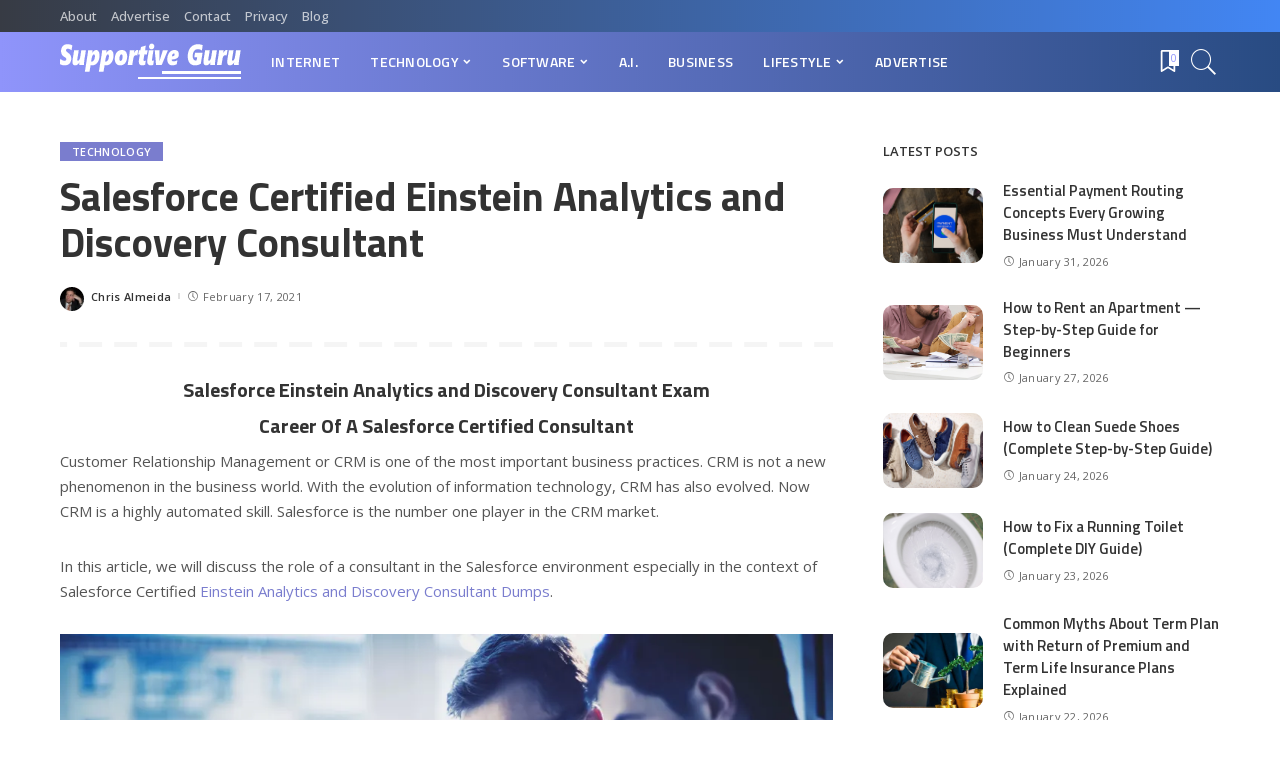

--- FILE ---
content_type: text/html; charset=UTF-8
request_url: https://sguru.org/salesforce-certifications/
body_size: 112186
content:
<!DOCTYPE html>
<html lang="en-US">
<head>
    <meta charset="UTF-8">
    <meta http-equiv="X-UA-Compatible" content="IE=edge">
    <meta name="viewport" content="width=device-width, initial-scale=1">
    <link rel="profile" href="https://gmpg.org/xfn/11">
	<meta name='robots' content='index, follow, max-image-preview:large, max-snippet:-1, max-video-preview:-1' />

	<!-- This site is optimized with the Yoast SEO plugin v23.8 - https://yoast.com/wordpress/plugins/seo/ -->
	<title>Salesforce Certified Einstein Analytics and Discovery Consultant</title>
	<meta name="description" content="Salesforce Einstein Analytics and Discovery Consultant Exam Career Of A Salesforce Certified Consultant Customer Relationship Management or CRM is one of" />
	<link rel="preconnect" href="https://fonts.gstatic.com" crossorigin><link rel="preload" as="style" onload="this.onload=null;this.rel='stylesheet'" href="https://fonts.googleapis.com/css?family=Open+Sans%3A300%2C400%2C500%2C600%2C700%2C800%2C300italic%2C400italic%2C500italic%2C600italic%2C700italic%2C800italic%7CTitillium+Web%3A700%2C600%7CMontserrat%3A500&amp;display=swap" crossorigin><noscript><link rel="stylesheet" href="https://fonts.googleapis.com/css?family=Open+Sans%3A300%2C400%2C500%2C600%2C700%2C800%2C300italic%2C400italic%2C500italic%2C600italic%2C700italic%2C800italic%7CTitillium+Web%3A700%2C600%7CMontserrat%3A500&amp;display=swap"></noscript><link rel="canonical" href="https://sguru.org/salesforce-certifications/" />
	<meta property="og:locale" content="en_US" />
	<meta property="og:type" content="article" />
	<meta property="og:title" content="Salesforce Certified Einstein Analytics and Discovery Consultant" />
	<meta property="og:description" content="Salesforce Einstein Analytics and Discovery Consultant Exam Career Of A Salesforce Certified Consultant Customer Relationship Management or CRM is one of" />
	<meta property="og:url" content="https://sguru.org/salesforce-certifications/" />
	<meta property="og:site_name" content="Supportive Guru" />
	<meta property="article:publisher" content="https://www.facebook.com/SupportiveGuru/" />
	<meta property="article:published_time" content="2021-02-17T02:43:52+00:00" />
	<meta property="article:modified_time" content="2021-02-23T08:35:29+00:00" />
	<meta property="og:image" content="https://i0.wp.com/sguru.org/wp-content/uploads/2021/02/consultant.jpg?fit=1280%2C853&ssl=1" />
	<meta property="og:image:width" content="1280" />
	<meta property="og:image:height" content="853" />
	<meta property="og:image:type" content="image/jpeg" />
	<meta name="author" content="Chris Almeida" />
	<meta name="twitter:card" content="summary_large_image" />
	<meta name="twitter:creator" content="@SupportiveGuru" />
	<meta name="twitter:site" content="@SupportiveGuru" />
	<meta name="twitter:label1" content="Written by" />
	<meta name="twitter:data1" content="Chris Almeida" />
	<meta name="twitter:label2" content="Est. reading time" />
	<meta name="twitter:data2" content="5 minutes" />
	<script type="application/ld+json" class="yoast-schema-graph">{"@context":"https://schema.org","@graph":[{"@type":"WebPage","@id":"https://sguru.org/salesforce-certifications/","url":"https://sguru.org/salesforce-certifications/","name":"Salesforce Certified Einstein Analytics and Discovery Consultant","isPartOf":{"@id":"https://sguru.org/#website"},"primaryImageOfPage":{"@id":"https://sguru.org/salesforce-certifications/#primaryimage"},"image":{"@id":"https://sguru.org/salesforce-certifications/#primaryimage"},"thumbnailUrl":"https://i0.wp.com/sguru.org/wp-content/uploads/2021/02/consultant.jpg?fit=1280%2C853&ssl=1","datePublished":"2021-02-17T02:43:52+00:00","dateModified":"2021-02-23T08:35:29+00:00","author":{"@id":"https://sguru.org/#/schema/person/9a2fed351f22fe14ecdc0d6de828654e"},"description":"Salesforce Einstein Analytics and Discovery Consultant Exam Career Of A Salesforce Certified Consultant Customer Relationship Management or CRM is one of","breadcrumb":{"@id":"https://sguru.org/salesforce-certifications/#breadcrumb"},"inLanguage":"en-US","potentialAction":[{"@type":"ReadAction","target":["https://sguru.org/salesforce-certifications/"]}]},{"@type":"ImageObject","inLanguage":"en-US","@id":"https://sguru.org/salesforce-certifications/#primaryimage","url":"https://i0.wp.com/sguru.org/wp-content/uploads/2021/02/consultant.jpg?fit=1280%2C853&ssl=1","contentUrl":"https://i0.wp.com/sguru.org/wp-content/uploads/2021/02/consultant.jpg?fit=1280%2C853&ssl=1","width":1280,"height":853,"caption":"consultant"},{"@type":"BreadcrumbList","@id":"https://sguru.org/salesforce-certifications/#breadcrumb","itemListElement":[{"@type":"ListItem","position":1,"name":"Home","item":"https://sguru.org/"},{"@type":"ListItem","position":2,"name":"Blog","item":"https://sguru.org/blog/"},{"@type":"ListItem","position":3,"name":"Technology","item":"https://sguru.org/category/technology/"},{"@type":"ListItem","position":4,"name":"Salesforce Certified Einstein Analytics and Discovery Consultant"}]},{"@type":"WebSite","@id":"https://sguru.org/#website","url":"https://sguru.org/","name":"Supportive Guru","description":"Guides For All Things Tech","potentialAction":[{"@type":"SearchAction","target":{"@type":"EntryPoint","urlTemplate":"https://sguru.org/?s={search_term_string}"},"query-input":{"@type":"PropertyValueSpecification","valueRequired":true,"valueName":"search_term_string"}}],"inLanguage":"en-US"},{"@type":"Person","@id":"https://sguru.org/#/schema/person/9a2fed351f22fe14ecdc0d6de828654e","name":"Chris Almeida","image":{"@type":"ImageObject","inLanguage":"en-US","@id":"https://sguru.org/#/schema/person/image/","url":"https://secure.gravatar.com/avatar/ad2d0fc35c40b20c1ff0502b1128ae39?s=96&d=wavatar&r=g","contentUrl":"https://secure.gravatar.com/avatar/ad2d0fc35c40b20c1ff0502b1128ae39?s=96&d=wavatar&r=g","caption":"Chris Almeida"},"url":"https://sguru.org/author/chris/"}]}</script>
	<!-- / Yoast SEO plugin. -->


<link rel='dns-prefetch' href='//www.googletagmanager.com' />
<link rel='dns-prefetch' href='//stats.wp.com' />
<link rel='dns-prefetch' href='//fonts.googleapis.com' />
<link rel='dns-prefetch' href='//i0.wp.com' />
<link rel='dns-prefetch' href='//c0.wp.com' />
<link rel="alternate" type="application/rss+xml" title="Supportive Guru &raquo; Feed" href="https://sguru.org/feed/" />
<link rel="alternate" type="application/rss+xml" title="Supportive Guru &raquo; Comments Feed" href="https://sguru.org/comments/feed/" />
<script type="application/ld+json">{"@context":"https://schema.org","@type":"Organization","legalName":"Supportive Guru","url":"https://sguru.org/","logo":"https://sguru.org/wp-content/uploads/2021/06/sguru-logo-half.png"}</script>
<script>
window._wpemojiSettings = {"baseUrl":"https:\/\/s.w.org\/images\/core\/emoji\/15.0.3\/72x72\/","ext":".png","svgUrl":"https:\/\/s.w.org\/images\/core\/emoji\/15.0.3\/svg\/","svgExt":".svg","source":{"concatemoji":"https:\/\/sguru.org\/wp-includes\/js\/wp-emoji-release.min.js"}};
/*! This file is auto-generated */
!function(i,n){var o,s,e;function c(e){try{var t={supportTests:e,timestamp:(new Date).valueOf()};sessionStorage.setItem(o,JSON.stringify(t))}catch(e){}}function p(e,t,n){e.clearRect(0,0,e.canvas.width,e.canvas.height),e.fillText(t,0,0);var t=new Uint32Array(e.getImageData(0,0,e.canvas.width,e.canvas.height).data),r=(e.clearRect(0,0,e.canvas.width,e.canvas.height),e.fillText(n,0,0),new Uint32Array(e.getImageData(0,0,e.canvas.width,e.canvas.height).data));return t.every(function(e,t){return e===r[t]})}function u(e,t,n){switch(t){case"flag":return n(e,"\ud83c\udff3\ufe0f\u200d\u26a7\ufe0f","\ud83c\udff3\ufe0f\u200b\u26a7\ufe0f")?!1:!n(e,"\ud83c\uddfa\ud83c\uddf3","\ud83c\uddfa\u200b\ud83c\uddf3")&&!n(e,"\ud83c\udff4\udb40\udc67\udb40\udc62\udb40\udc65\udb40\udc6e\udb40\udc67\udb40\udc7f","\ud83c\udff4\u200b\udb40\udc67\u200b\udb40\udc62\u200b\udb40\udc65\u200b\udb40\udc6e\u200b\udb40\udc67\u200b\udb40\udc7f");case"emoji":return!n(e,"\ud83d\udc26\u200d\u2b1b","\ud83d\udc26\u200b\u2b1b")}return!1}function f(e,t,n){var r="undefined"!=typeof WorkerGlobalScope&&self instanceof WorkerGlobalScope?new OffscreenCanvas(300,150):i.createElement("canvas"),a=r.getContext("2d",{willReadFrequently:!0}),o=(a.textBaseline="top",a.font="600 32px Arial",{});return e.forEach(function(e){o[e]=t(a,e,n)}),o}function t(e){var t=i.createElement("script");t.src=e,t.defer=!0,i.head.appendChild(t)}"undefined"!=typeof Promise&&(o="wpEmojiSettingsSupports",s=["flag","emoji"],n.supports={everything:!0,everythingExceptFlag:!0},e=new Promise(function(e){i.addEventListener("DOMContentLoaded",e,{once:!0})}),new Promise(function(t){var n=function(){try{var e=JSON.parse(sessionStorage.getItem(o));if("object"==typeof e&&"number"==typeof e.timestamp&&(new Date).valueOf()<e.timestamp+604800&&"object"==typeof e.supportTests)return e.supportTests}catch(e){}return null}();if(!n){if("undefined"!=typeof Worker&&"undefined"!=typeof OffscreenCanvas&&"undefined"!=typeof URL&&URL.createObjectURL&&"undefined"!=typeof Blob)try{var e="postMessage("+f.toString()+"("+[JSON.stringify(s),u.toString(),p.toString()].join(",")+"));",r=new Blob([e],{type:"text/javascript"}),a=new Worker(URL.createObjectURL(r),{name:"wpTestEmojiSupports"});return void(a.onmessage=function(e){c(n=e.data),a.terminate(),t(n)})}catch(e){}c(n=f(s,u,p))}t(n)}).then(function(e){for(var t in e)n.supports[t]=e[t],n.supports.everything=n.supports.everything&&n.supports[t],"flag"!==t&&(n.supports.everythingExceptFlag=n.supports.everythingExceptFlag&&n.supports[t]);n.supports.everythingExceptFlag=n.supports.everythingExceptFlag&&!n.supports.flag,n.DOMReady=!1,n.readyCallback=function(){n.DOMReady=!0}}).then(function(){return e}).then(function(){var e;n.supports.everything||(n.readyCallback(),(e=n.source||{}).concatemoji?t(e.concatemoji):e.wpemoji&&e.twemoji&&(t(e.twemoji),t(e.wpemoji)))}))}((window,document),window._wpemojiSettings);
</script>
<style id='wp-emoji-styles-inline-css'>

	img.wp-smiley, img.emoji {
		display: inline !important;
		border: none !important;
		box-shadow: none !important;
		height: 1em !important;
		width: 1em !important;
		margin: 0 0.07em !important;
		vertical-align: -0.1em !important;
		background: none !important;
		padding: 0 !important;
	}
</style>
<link rel='stylesheet' id='mediaelement-css' href='https://c0.wp.com/c/6.6.4/wp-includes/js/mediaelement/mediaelementplayer-legacy.min.css' media='all' />
<link rel='stylesheet' id='wp-mediaelement-css' href='https://c0.wp.com/c/6.6.4/wp-includes/js/mediaelement/wp-mediaelement.min.css' media='all' />
<style id='jetpack-sharing-buttons-style-inline-css'>
.jetpack-sharing-buttons__services-list{display:flex;flex-direction:row;flex-wrap:wrap;gap:0;list-style-type:none;margin:5px;padding:0}.jetpack-sharing-buttons__services-list.has-small-icon-size{font-size:12px}.jetpack-sharing-buttons__services-list.has-normal-icon-size{font-size:16px}.jetpack-sharing-buttons__services-list.has-large-icon-size{font-size:24px}.jetpack-sharing-buttons__services-list.has-huge-icon-size{font-size:36px}@media print{.jetpack-sharing-buttons__services-list{display:none!important}}.editor-styles-wrapper .wp-block-jetpack-sharing-buttons{gap:0;padding-inline-start:0}ul.jetpack-sharing-buttons__services-list.has-background{padding:1.25em 2.375em}
</style>
<style id='classic-theme-styles-inline-css'>
/*! This file is auto-generated */
.wp-block-button__link{color:#fff;background-color:#32373c;border-radius:9999px;box-shadow:none;text-decoration:none;padding:calc(.667em + 2px) calc(1.333em + 2px);font-size:1.125em}.wp-block-file__button{background:#32373c;color:#fff;text-decoration:none}
</style>
<style id='global-styles-inline-css'>
:root{--wp--preset--aspect-ratio--square: 1;--wp--preset--aspect-ratio--4-3: 4/3;--wp--preset--aspect-ratio--3-4: 3/4;--wp--preset--aspect-ratio--3-2: 3/2;--wp--preset--aspect-ratio--2-3: 2/3;--wp--preset--aspect-ratio--16-9: 16/9;--wp--preset--aspect-ratio--9-16: 9/16;--wp--preset--color--black: #000000;--wp--preset--color--cyan-bluish-gray: #abb8c3;--wp--preset--color--white: #ffffff;--wp--preset--color--pale-pink: #f78da7;--wp--preset--color--vivid-red: #cf2e2e;--wp--preset--color--luminous-vivid-orange: #ff6900;--wp--preset--color--luminous-vivid-amber: #fcb900;--wp--preset--color--light-green-cyan: #7bdcb5;--wp--preset--color--vivid-green-cyan: #00d084;--wp--preset--color--pale-cyan-blue: #8ed1fc;--wp--preset--color--vivid-cyan-blue: #0693e3;--wp--preset--color--vivid-purple: #9b51e0;--wp--preset--gradient--vivid-cyan-blue-to-vivid-purple: linear-gradient(135deg,rgba(6,147,227,1) 0%,rgb(155,81,224) 100%);--wp--preset--gradient--light-green-cyan-to-vivid-green-cyan: linear-gradient(135deg,rgb(122,220,180) 0%,rgb(0,208,130) 100%);--wp--preset--gradient--luminous-vivid-amber-to-luminous-vivid-orange: linear-gradient(135deg,rgba(252,185,0,1) 0%,rgba(255,105,0,1) 100%);--wp--preset--gradient--luminous-vivid-orange-to-vivid-red: linear-gradient(135deg,rgba(255,105,0,1) 0%,rgb(207,46,46) 100%);--wp--preset--gradient--very-light-gray-to-cyan-bluish-gray: linear-gradient(135deg,rgb(238,238,238) 0%,rgb(169,184,195) 100%);--wp--preset--gradient--cool-to-warm-spectrum: linear-gradient(135deg,rgb(74,234,220) 0%,rgb(151,120,209) 20%,rgb(207,42,186) 40%,rgb(238,44,130) 60%,rgb(251,105,98) 80%,rgb(254,248,76) 100%);--wp--preset--gradient--blush-light-purple: linear-gradient(135deg,rgb(255,206,236) 0%,rgb(152,150,240) 100%);--wp--preset--gradient--blush-bordeaux: linear-gradient(135deg,rgb(254,205,165) 0%,rgb(254,45,45) 50%,rgb(107,0,62) 100%);--wp--preset--gradient--luminous-dusk: linear-gradient(135deg,rgb(255,203,112) 0%,rgb(199,81,192) 50%,rgb(65,88,208) 100%);--wp--preset--gradient--pale-ocean: linear-gradient(135deg,rgb(255,245,203) 0%,rgb(182,227,212) 50%,rgb(51,167,181) 100%);--wp--preset--gradient--electric-grass: linear-gradient(135deg,rgb(202,248,128) 0%,rgb(113,206,126) 100%);--wp--preset--gradient--midnight: linear-gradient(135deg,rgb(2,3,129) 0%,rgb(40,116,252) 100%);--wp--preset--font-size--small: 13px;--wp--preset--font-size--medium: 20px;--wp--preset--font-size--large: 36px;--wp--preset--font-size--x-large: 42px;--wp--preset--spacing--20: 0.44rem;--wp--preset--spacing--30: 0.67rem;--wp--preset--spacing--40: 1rem;--wp--preset--spacing--50: 1.5rem;--wp--preset--spacing--60: 2.25rem;--wp--preset--spacing--70: 3.38rem;--wp--preset--spacing--80: 5.06rem;--wp--preset--shadow--natural: 6px 6px 9px rgba(0, 0, 0, 0.2);--wp--preset--shadow--deep: 12px 12px 50px rgba(0, 0, 0, 0.4);--wp--preset--shadow--sharp: 6px 6px 0px rgba(0, 0, 0, 0.2);--wp--preset--shadow--outlined: 6px 6px 0px -3px rgba(255, 255, 255, 1), 6px 6px rgba(0, 0, 0, 1);--wp--preset--shadow--crisp: 6px 6px 0px rgba(0, 0, 0, 1);}:where(.is-layout-flex){gap: 0.5em;}:where(.is-layout-grid){gap: 0.5em;}body .is-layout-flex{display: flex;}.is-layout-flex{flex-wrap: wrap;align-items: center;}.is-layout-flex > :is(*, div){margin: 0;}body .is-layout-grid{display: grid;}.is-layout-grid > :is(*, div){margin: 0;}:where(.wp-block-columns.is-layout-flex){gap: 2em;}:where(.wp-block-columns.is-layout-grid){gap: 2em;}:where(.wp-block-post-template.is-layout-flex){gap: 1.25em;}:where(.wp-block-post-template.is-layout-grid){gap: 1.25em;}.has-black-color{color: var(--wp--preset--color--black) !important;}.has-cyan-bluish-gray-color{color: var(--wp--preset--color--cyan-bluish-gray) !important;}.has-white-color{color: var(--wp--preset--color--white) !important;}.has-pale-pink-color{color: var(--wp--preset--color--pale-pink) !important;}.has-vivid-red-color{color: var(--wp--preset--color--vivid-red) !important;}.has-luminous-vivid-orange-color{color: var(--wp--preset--color--luminous-vivid-orange) !important;}.has-luminous-vivid-amber-color{color: var(--wp--preset--color--luminous-vivid-amber) !important;}.has-light-green-cyan-color{color: var(--wp--preset--color--light-green-cyan) !important;}.has-vivid-green-cyan-color{color: var(--wp--preset--color--vivid-green-cyan) !important;}.has-pale-cyan-blue-color{color: var(--wp--preset--color--pale-cyan-blue) !important;}.has-vivid-cyan-blue-color{color: var(--wp--preset--color--vivid-cyan-blue) !important;}.has-vivid-purple-color{color: var(--wp--preset--color--vivid-purple) !important;}.has-black-background-color{background-color: var(--wp--preset--color--black) !important;}.has-cyan-bluish-gray-background-color{background-color: var(--wp--preset--color--cyan-bluish-gray) !important;}.has-white-background-color{background-color: var(--wp--preset--color--white) !important;}.has-pale-pink-background-color{background-color: var(--wp--preset--color--pale-pink) !important;}.has-vivid-red-background-color{background-color: var(--wp--preset--color--vivid-red) !important;}.has-luminous-vivid-orange-background-color{background-color: var(--wp--preset--color--luminous-vivid-orange) !important;}.has-luminous-vivid-amber-background-color{background-color: var(--wp--preset--color--luminous-vivid-amber) !important;}.has-light-green-cyan-background-color{background-color: var(--wp--preset--color--light-green-cyan) !important;}.has-vivid-green-cyan-background-color{background-color: var(--wp--preset--color--vivid-green-cyan) !important;}.has-pale-cyan-blue-background-color{background-color: var(--wp--preset--color--pale-cyan-blue) !important;}.has-vivid-cyan-blue-background-color{background-color: var(--wp--preset--color--vivid-cyan-blue) !important;}.has-vivid-purple-background-color{background-color: var(--wp--preset--color--vivid-purple) !important;}.has-black-border-color{border-color: var(--wp--preset--color--black) !important;}.has-cyan-bluish-gray-border-color{border-color: var(--wp--preset--color--cyan-bluish-gray) !important;}.has-white-border-color{border-color: var(--wp--preset--color--white) !important;}.has-pale-pink-border-color{border-color: var(--wp--preset--color--pale-pink) !important;}.has-vivid-red-border-color{border-color: var(--wp--preset--color--vivid-red) !important;}.has-luminous-vivid-orange-border-color{border-color: var(--wp--preset--color--luminous-vivid-orange) !important;}.has-luminous-vivid-amber-border-color{border-color: var(--wp--preset--color--luminous-vivid-amber) !important;}.has-light-green-cyan-border-color{border-color: var(--wp--preset--color--light-green-cyan) !important;}.has-vivid-green-cyan-border-color{border-color: var(--wp--preset--color--vivid-green-cyan) !important;}.has-pale-cyan-blue-border-color{border-color: var(--wp--preset--color--pale-cyan-blue) !important;}.has-vivid-cyan-blue-border-color{border-color: var(--wp--preset--color--vivid-cyan-blue) !important;}.has-vivid-purple-border-color{border-color: var(--wp--preset--color--vivid-purple) !important;}.has-vivid-cyan-blue-to-vivid-purple-gradient-background{background: var(--wp--preset--gradient--vivid-cyan-blue-to-vivid-purple) !important;}.has-light-green-cyan-to-vivid-green-cyan-gradient-background{background: var(--wp--preset--gradient--light-green-cyan-to-vivid-green-cyan) !important;}.has-luminous-vivid-amber-to-luminous-vivid-orange-gradient-background{background: var(--wp--preset--gradient--luminous-vivid-amber-to-luminous-vivid-orange) !important;}.has-luminous-vivid-orange-to-vivid-red-gradient-background{background: var(--wp--preset--gradient--luminous-vivid-orange-to-vivid-red) !important;}.has-very-light-gray-to-cyan-bluish-gray-gradient-background{background: var(--wp--preset--gradient--very-light-gray-to-cyan-bluish-gray) !important;}.has-cool-to-warm-spectrum-gradient-background{background: var(--wp--preset--gradient--cool-to-warm-spectrum) !important;}.has-blush-light-purple-gradient-background{background: var(--wp--preset--gradient--blush-light-purple) !important;}.has-blush-bordeaux-gradient-background{background: var(--wp--preset--gradient--blush-bordeaux) !important;}.has-luminous-dusk-gradient-background{background: var(--wp--preset--gradient--luminous-dusk) !important;}.has-pale-ocean-gradient-background{background: var(--wp--preset--gradient--pale-ocean) !important;}.has-electric-grass-gradient-background{background: var(--wp--preset--gradient--electric-grass) !important;}.has-midnight-gradient-background{background: var(--wp--preset--gradient--midnight) !important;}.has-small-font-size{font-size: var(--wp--preset--font-size--small) !important;}.has-medium-font-size{font-size: var(--wp--preset--font-size--medium) !important;}.has-large-font-size{font-size: var(--wp--preset--font-size--large) !important;}.has-x-large-font-size{font-size: var(--wp--preset--font-size--x-large) !important;}
:where(.wp-block-post-template.is-layout-flex){gap: 1.25em;}:where(.wp-block-post-template.is-layout-grid){gap: 1.25em;}
:where(.wp-block-columns.is-layout-flex){gap: 2em;}:where(.wp-block-columns.is-layout-grid){gap: 2em;}
:root :where(.wp-block-pullquote){font-size: 1.5em;line-height: 1.6;}
</style>
<link rel='stylesheet' id='myStyleSheets-css' href='https://sguru.org/wp-content/plugins/author-hreview/style/style.css' media='all' />
<link rel='stylesheet' id='contact-form-7-css' href='https://sguru.org/wp-content/plugins/contact-form-7/includes/css/styles.css' media='all' />
<style id='contact-form-7-inline-css'>
.wpcf7 .wpcf7-recaptcha iframe {margin-bottom: 0;}.wpcf7 .wpcf7-recaptcha[data-align="center"] > div {margin: 0 auto;}.wpcf7 .wpcf7-recaptcha[data-align="right"] > div {margin: 0 0 0 auto;}
</style>
<link rel='stylesheet' id='pixwell-main-css' href='https://sguru.org/wp-content/themes/pixwell/assets/css/main.css' media='all' />
<style id='pixwell-main-inline-css'>
html {font-family:Open Sans;font-weight:400;font-size:15px;color:#555555;}h1, .h1 {font-family:Titillium Web;font-weight:700;text-transform:none;color:#333333;}h2, .h2 {font-family:Titillium Web;font-weight:600;color:#333333;}h3, .h3 {font-family:Titillium Web;font-weight:600;color:#333333;}h4, .h4 {font-family:Titillium Web;font-weight:600;color:#333333;}h5, .h5 {font-family:Titillium Web;font-weight:600;color:#333333;}h6, .h6 {font-family:Titillium Web;font-weight:600;color:#333333;}.single-tagline h6 {}.p-wrap .entry-summary, .twitter-content.entry-summary, .author-description, .rssSummary, .rb-sdesc {font-family:Open Sans;font-weight:400;}.p-cat-info {font-family:Open Sans;font-weight:600;text-transform:uppercase;font-size:11px;}.p-meta-info, .wp-block-latest-posts__post-date {font-family:Open Sans;font-weight:400;font-size:11px;}.meta-info-author.meta-info-el {font-family:Open Sans;font-weight:600;font-size:11px;}.breadcrumb {font-family:Open Sans;font-weight:600;font-size:12px;}.footer-menu-inner {font-family:Titillium Web;font-weight:600;font-size:14px;letter-spacing:0px;}.topbar-wrap {font-family:Open Sans;color:#ffffff;}.topbar-menu-wrap {}.main-menu > li > a, .off-canvas-menu > li > a {font-family:Titillium Web;font-weight:600;font-size:14px;}.main-menu .sub-menu:not(.sub-mega), .off-canvas-menu .sub-menu {}.is-logo-text .logo-title {}.block-title, .block-header .block-title {font-family:Open Sans;font-weight:600;font-size:14px;}.ajax-quick-filter, .block-view-more {font-family:Open Sans;font-weight:600;font-size:11px;}.widget-title, .widget .widget-title {font-family:Open Sans;font-weight:600;text-transform:uppercase;font-size:13px;}body .widget.widget_nav_menu .menu-item {}body.boxed {background-color : #fafafa;background-repeat : no-repeat;background-size : cover;background-attachment : fixed;background-position : center center;}.header-6 .banner-wrap {}.footer-wrap:before {background-color : #10181e;; content: ""; position: absolute; left: 0; top: 0; width: 100%; height: 100%;}.header-9 .banner-wrap { }.topline-wrap {height: 2px}.topbar-wrap {background-color: #373b44;}.topbar-wrap { background-image: linear-gradient(90deg, #373b44, #4286f4); }.topbar-menu .sub-menu {background-color: #373b44;background-image: linear-gradient(145deg, #373b44, #4286f4);}.navbar-wrap:not(.transparent-navbar-wrap), #mobile-sticky-nav, #amp-navbar {background-color: #8f94fb;background-image: linear-gradient(90deg, #8f94fb, #284b82);}[data-theme="dark"] .navbar-wrap:not(.transparent-navbar-wrap) {background-color: unset; background-image: unset;}.navbar-border-holder { border: none }.navbar-wrap:not(.transparent-navbar-wrap), #mobile-sticky-nav, #amp-navbar {color: #ffffff;}.fw-mega-cat.is-dark-text { color: #555555; }.header-wrap .navbar-wrap:not(.transparent-navbar-wrap) .cart-counter, .header-wrap:not(.header-float) .navbar-wrap .rb-counter,.header-wrap:not(.header-float) .is-light-text .rb-counter, .header-float .section-sticky .rb-counter {background-color: #ffffff;}.header-5 .btn-toggle-wrap, .header-5 .section-sticky .logo-wrap,.header-5 .main-menu > li > a, .header-5 .navbar-right {color: #ffffff;}.navbar-wrap .navbar-social a:hover {color: #ffffff;opacity: .7; }.header-wrap .navbar-wrap:not(.transparent-navbar-wrap) .rb-counter,.header-wrap:not(.header-float) .navbar-wrap .rb-counter, .header-wrap:not(.header-float) .is-light-text .rb-counter { color: #8f94fb; }.main-menu .sub-menu {background-color: #284b82;background-image: linear-gradient(90deg, #284b82, #966dff);}.main-menu .sub-menu:not(.mega-category) { color: #ffffff;}.main-menu > li.menu-item-has-children > .sub-menu:before {display: none;}.navbar-wrap:not(.transparent-navbar-wrap), #mobile-sticky-nav, #amp-navbar { box-shadow: none !important; }[data-theme="dark"] .main-menu .sub-menu {}[data-theme="dark"] .main-menu > li.menu-item-has-children > .sub-menu:before {}.mobile-nav-inner {}.off-canvas-header { background-image: url("https://export.themeruby.com/tf01/tech/wp-content/uploads/sites/3/2019/08/ls-bg.jpg")}.off-canvas-wrap, .amp-canvas-wrap { background-color: #031328 !important; }.navbar-border-holder {border-width: 2px; }:root {--g-color: #7a7dce}.review-info, .p-review-info{ background-color: #ffac63}.review-el .review-stars, .average-stars i{ color: #ffac63}.rb-gallery-popup.mfp-bg.mfp-ready.rb-popup-effect{ background-color: #10181e}.category .category-header .header-holder{ background-color: #10181e}.instagram-box.box-intro { background-color: #555555; }.tipsy, .additional-meta, .sponsor-label, .sponsor-link, .entry-footer .tag-label,.box-nav .nav-label, .left-article-label, .share-label, .rss-date,.wp-block-latest-posts__post-date, .wp-block-latest-comments__comment-date,.image-caption, .wp-caption-text, .gallery-caption, .entry-content .wp-block-audio figcaption,.entry-content .wp-block-video figcaption, .entry-content .wp-block-image figcaption,.entry-content .wp-block-gallery .blocks-gallery-image figcaption,.entry-content .wp-block-gallery .blocks-gallery-item figcaption,.subscribe-content .desc, .follower-el .right-el, .author-job, .comment-metadata{ font-family: Open Sans; }.tipsy, .additional-meta, .sponsor-label, .entry-footer .tag-label,.box-nav .nav-label, .left-article-label, .share-label, .rss-date,.wp-block-latest-posts__post-date, .wp-block-latest-comments__comment-date,.image-caption, .wp-caption-text, .gallery-caption, .entry-content .wp-block-audio figcaption,.entry-content .wp-block-video figcaption, .entry-content .wp-block-image figcaption,.entry-content .wp-block-gallery .blocks-gallery-image figcaption,.entry-content .wp-block-gallery .blocks-gallery-item figcaption,.subscribe-content .desc, .follower-el .right-el, .author-job, .comment-metadata{ font-weight: 400; }.tipsy, .additional-meta, .sponsor-label, .sponsor-link, .entry-footer .tag-label,.box-nav .nav-label, .left-article-label, .share-label, .rss-date,.wp-block-latest-posts__post-date, .wp-block-latest-comments__comment-date,.subscribe-content .desc, .author-job{ font-size: 11px; }.image-caption, .wp-caption-text, .gallery-caption, .entry-content .wp-block-audio figcaption,.entry-content .wp-block-video figcaption, .entry-content .wp-block-image figcaption,.entry-content .wp-block-gallery .blocks-gallery-image figcaption,.entry-content .wp-block-gallery .blocks-gallery-item figcaption,.comment-metadata, .follower-el .right-el{ font-size: 12px; }.sponsor-link{ font-family: Open Sans; }.sponsor-link{ font-weight: 600; }.entry-footer a, .tagcloud a, .entry-footer .source, .entry-footer .via-el{ font-family: Open Sans; }.entry-footer a, .tagcloud a, .entry-footer .source, .entry-footer .via-el{ font-weight: 600; }.entry-footer a, .tagcloud a, .entry-footer .source, .entry-footer .via-el{ font-size: 11px !important; }.entry-footer a, .tagcloud a, .entry-footer .source, .entry-footer .via-el{ text-transform: uppercase; }.p-link, .rb-cookie .cookie-accept, a.comment-reply-link, .comment-list .comment-reply-title small a,.banner-btn a, .headerstrip-btn a, input[type="submit"], button, .pagination-wrap, .cta-btn, .rb-btn{ font-family: Open Sans; }.p-link, .rb-cookie .cookie-accept, a.comment-reply-link, .comment-list .comment-reply-title small a,.banner-btn a, .headerstrip-btn a, input[type="submit"], button, .pagination-wrap, .cta-btn, .rb-btn{ font-weight: 600; }.p-link, .rb-cookie .cookie-accept, a.comment-reply-link, .comment-list .comment-reply-title small a,.banner-btn a, .headerstrip-btn a, input[type="submit"], button, .pagination-wrap, .rb-btn{ font-size: 11px; }select, textarea, input[type="text"], input[type="tel"], input[type="email"], input[type="url"],input[type="search"], input[type="number"]{ font-family: Open Sans; }select, textarea, input[type="text"], input[type="tel"], input[type="email"], input[type="url"],input[type="search"], input[type="number"]{ font-weight: 400; }.widget_recent_comments .recentcomments > a:last-child,.wp-block-latest-comments__comment-link, .wp-block-latest-posts__list a,.widget_recent_entries li, .wp-block-quote *:not(cite), blockquote *:not(cite), .widget_rss li,.wp-block-latest-posts li, .wp-block-latest-comments__comment-link{ font-family: Titillium Web; }.widget_recent_comments .recentcomments > a:last-child,.wp-block-latest-comments__comment-link, .wp-block-latest-posts__list a,.widget_recent_entries li, .wp-block-quote *:not(cite), blockquote *:not(cite), .widget_rss li,.wp-block-latest-posts li, .wp-block-latest-comments__comment-link{ font-weight: 700; }@media only screen and (max-width: 767px) {.entry-content { font-size: .90rem; }.p-wrap .entry-summary, .twitter-content.entry-summary, .element-desc, .subscribe-description, .rb-sdecs,.copyright-inner > *, .summary-content, .pros-cons-wrap ul li,.gallery-popup-content .image-popup-description > *{ font-size: .76rem; }}@media only screen and (max-width: 991px) {.block-header-2 .block-title, .block-header-5 .block-title { font-size: 11px; }}@media only screen and (max-width: 767px) {.block-header-2 .block-title, .block-header-5 .block-title { font-size: 10px; }}h1, .h1, h1.single-title {font-size: 40px; }h2, .h2 {font-size: 26px; }h3, .h3 {font-size: 20px; }h4, .h4 {font-size: 17px; }h5, .h5 {font-size: 16px; }h6, .h6 {font-size: 15px; }@media only screen and (max-width: 1024px) {}@media only screen and (max-width: 991px) {}@media only screen and (max-width: 767px) {h1, .h1, h1.single-title {font-size: 20px; }h2, .h2 {font-size: 18px; }h3, .h3 {font-size: 16px; }h4, .h4 {font-size: 16px; }h5, .h5 {font-size: 15px; }h6, .h6 {font-size: 14px; }.block-title, .block-header .block-title {font-size: 12px !important; }.widget-title {font-size: 10px !important; }}
</style>
<link rel='stylesheet' id='tablepress-default-css' href='https://sguru.org/wp-content/plugins/tablepress/css/build/default.css' media='all' />

<script src="https://c0.wp.com/c/6.6.4/wp-includes/js/jquery/jquery.min.js" id="jquery-core-js"></script>
<script src="https://c0.wp.com/c/6.6.4/wp-includes/js/jquery/jquery-migrate.min.js" id="jquery-migrate-js"></script>
<!--[if lt IE 9]>
<script src="https://sguru.org/wp-content/themes/pixwell/assets/js/html5shiv.min.js" id="html5-js"></script>
<![endif]-->

<!-- Google tag (gtag.js) snippet added by Site Kit -->

<!-- Google Analytics snippet added by Site Kit -->
<script src="https://www.googletagmanager.com/gtag/js?id=GT-5MGKZSR" id="google_gtagjs-js" async></script>
<script id="google_gtagjs-js-after">
window.dataLayer = window.dataLayer || [];function gtag(){dataLayer.push(arguments);}
gtag("set","linker",{"domains":["sguru.org"]});
gtag("js", new Date());
gtag("set", "developer_id.dZTNiMT", true);
gtag("config", "GT-5MGKZSR");
</script>

<!-- End Google tag (gtag.js) snippet added by Site Kit -->
<link rel="preload" href="https://sguru.org/wp-content/themes/pixwell/assets/fonts/ruby-icon.ttf" as="font" type="font/ttf" crossorigin="anonymous"> <link rel="https://api.w.org/" href="https://sguru.org/wp-json/" /><link rel="alternate" title="JSON" type="application/json" href="https://sguru.org/wp-json/wp/v2/posts/32352" /><link rel="EditURI" type="application/rsd+xml" title="RSD" href="https://sguru.org/xmlrpc.php?rsd" />
<meta name="generator" content="WordPress 6.6.4" />
<link rel='shortlink' href='https://sguru.org/?p=32352' />
<link rel="alternate" title="oEmbed (JSON)" type="application/json+oembed" href="https://sguru.org/wp-json/oembed/1.0/embed?url=https%3A%2F%2Fsguru.org%2Fsalesforce-certifications%2F" />
<link rel="alternate" title="oEmbed (XML)" type="text/xml+oembed" href="https://sguru.org/wp-json/oembed/1.0/embed?url=https%3A%2F%2Fsguru.org%2Fsalesforce-certifications%2F&#038;format=xml" />
<meta name="generator" content="Site Kit by Google 1.139.0" /><script type="application/ld+json">{"@context":"https://schema.org","@type":"WebSite","@id":"https://sguru.org/#website","url":"https://sguru.org/","name":"Supportive Guru","potentialAction":{"@type":"SearchAction","target":"https://sguru.org/?s={search_term_string}","query-input":"required name=search_term_string"}}</script>
	<style>img#wpstats{display:none}</style>
		<noscript><style>.lazyload[data-src]{display:none !important;}</style></noscript><style>.lazyload{background-image:none !important;}.lazyload:before{background-image:none !important;}</style>
<!-- Jetpack Open Graph Tags -->
<meta property="og:type" content="article" />
<meta property="og:title" content="Salesforce Certified Einstein Analytics and Discovery Consultant" />
<meta property="og:url" content="https://sguru.org/salesforce-certifications/" />
<meta property="og:description" content="Salesforce Einstein Analytics and Discovery Consultant Exam Career Of A Salesforce Certified Consultant Customer Relationship Management or CRM is one of the most important business practices. CRM …" />
<meta property="article:published_time" content="2021-02-17T02:43:52+00:00" />
<meta property="article:modified_time" content="2021-02-23T08:35:29+00:00" />
<meta property="og:site_name" content="Supportive Guru" />
<meta property="og:image" content="https://i0.wp.com/sguru.org/wp-content/uploads/2021/02/consultant.jpg?fit=1200%2C800&#038;ssl=1" />
<meta property="og:image:width" content="1200" />
<meta property="og:image:height" content="800" />
<meta property="og:image:alt" content="consultant" />
<meta property="og:locale" content="en_US" />
<meta name="twitter:text:title" content="Salesforce Certified Einstein Analytics and Discovery Consultant" />
<meta name="twitter:image" content="https://i0.wp.com/sguru.org/wp-content/uploads/2021/02/consultant.jpg?fit=1200%2C800&#038;ssl=1&#038;w=640" />
<meta name="twitter:image:alt" content="consultant" />
<meta name="twitter:card" content="summary_large_image" />

<!-- End Jetpack Open Graph Tags -->
</head>
<body class="post-template-default single single-post postid-32352 single-format-standard wp-embed-responsive is-single-5 sticky-nav smart-sticky is-tooltips is-backtop block-header-4 w-header-1 cat-icon-radius ele-round feat-round is-parallax-feat is-fmask mh-p-link mh-p-excerpt" data-theme="default">
<div id="site" class="site">
	        <aside id="off-canvas-section" class="off-canvas-wrap dark-style is-hidden">
            <div class="close-panel-wrap tooltips-n">
                <a href="#" id="off-canvas-close-btn" aria-label="Close Panel"><i class="btn-close"></i></a>
            </div>
            <div class="off-canvas-holder">
                                    <div class="off-canvas-header is-light-text">
                        <div class="header-inner">
                                                            <a href="https://sguru.org/" class="off-canvas-logo">
                                    <img src="[data-uri]" alt="Supportive Guru" height="44" width="181" loading="lazy" decoding="async" data-src="https://sguru.org/wp-content/uploads/2021/06/sguru-logo-half.png" class="lazyload" data-eio-rwidth="181" data-eio-rheight="44"><noscript><img src="https://sguru.org/wp-content/uploads/2021/06/sguru-logo-half.png" alt="Supportive Guru" height="44" width="181" loading="lazy" decoding="async" data-eio="l"></noscript>
                                </a>
                                                        <aside class="inner-bottom">
                                                                    <div class="off-canvas-social">
                                        <a class="social-link-facebook" title="Facebook" aria-label="Facebook" href="#" target="_blank" rel="noopener nofollow"><i class="rbi rbi-facebook" aria-hidden="true"></i></a><a class="social-link-twitter" title="Twitter" aria-label="Twitter" href="#" target="_blank" rel="noopener nofollow"><i class="rbi rbi-twitter" aria-hidden="true"></i></a><a class="social-link-pinterest" title="Pinterest" aria-label="Pinterest" href="#" target="_blank" rel="noopener nofollow"><i class="rbi rbi-pinterest-i" aria-hidden="true"></i></a><a class="social-link-instagram" title="Instagram" aria-label="Instagram" href="#" target="_blank" rel="noopener nofollow"><i class="rbi rbi-instagram" aria-hidden="true"></i></a><a class="social-link-linkedin" title="LinkedIn" aria-label="LinkedIn" href="#" target="_blank" rel="noopener nofollow"><i class="rbi rbi-linkedin" aria-hidden="true"></i></a>                                    </div>
                                                                    <div class="inner-bottom-right">
                                        <aside class="bookmark-section">
	<a class="bookmark-link" href="#" title="Bookmarks" aria-label="Bookmarks">
		<span class="bookmark-icon"><i><svg class="svg-icon" aria-hidden="true" role="img" focusable="false" xmlns="http://www.w3.org/2000/svg" viewBox="0 0 512 512"><path fill="currentColor" d="M391.416,0H120.584c-17.778,0-32.242,14.464-32.242,32.242v460.413c0,7.016,3.798,13.477,9.924,16.895 c2.934,1.638,6.178,2.45,9.421,2.45c3.534,0,7.055-0.961,10.169-2.882l138.182-85.312l138.163,84.693 c5.971,3.669,13.458,3.817,19.564,0.387c6.107-3.418,9.892-9.872,9.892-16.875V32.242C423.657,14.464,409.194,0,391.416,0z  M384.967,457.453l-118.85-72.86c-6.229-3.817-14.07-3.798-20.28,0.032l-118.805,73.35V38.69h257.935V457.453z" /></svg></i><span class="bookmark-counter rb-counter">0</span></span>
	</a>
</aside>                                    </div>
                                                            </aside>
                        </div>
                    </div>
                                <div class="off-canvas-inner is-light-text">
                    <nav id="off-canvas-nav" class="off-canvas-nav">
                        <ul id="off-canvas-menu" class="off-canvas-menu rb-menu is-clicked"><li id="menu-item-34498" class="menu-item menu-item-type-post_type menu-item-object-page menu-item-34498"><a href="https://sguru.org/about/"><span>About</span></a></li>
<li id="menu-item-34499" class="menu-item menu-item-type-post_type menu-item-object-page menu-item-34499"><a href="https://sguru.org/advertise/"><span>Advertise</span></a></li>
<li id="menu-item-34500" class="menu-item menu-item-type-post_type menu-item-object-page menu-item-34500"><a href="https://sguru.org/contact/"><span>Contact</span></a></li>
<li id="menu-item-34497" class="menu-item menu-item-type-post_type menu-item-object-page menu-item-privacy-policy menu-item-34497"><a rel="privacy-policy" href="https://sguru.org/privacy/"><span>Privacy</span></a></li>
<li id="menu-item-34496" class="menu-item menu-item-type-post_type menu-item-object-page current_page_parent menu-item-34496"><a href="https://sguru.org/blog/"><span>Blog</span></a></li>
</ul>                    </nav>
                                    </div>
            </div>
        </aside>
            <div class="site-outer">
        <div class="site-mask"></div>
		<div class="topbar-wrap is-light-text">
	<div class="rbc-container">
		<div class="topbar-inner rb-m20-gutter">
			<div class="topbar-left">
								<aside class="topbar-info">
																	</aside>
									<nav id="topbar-navigation" class="topbar-menu-wrap">
						<div class="menu-top-container"><ul id="topbar-menu" class="topbar-menu rb-menu"><li class="menu-item menu-item-type-post_type menu-item-object-page menu-item-34498"><a href="https://sguru.org/about/"><span>About</span></a></li>
<li class="menu-item menu-item-type-post_type menu-item-object-page menu-item-34499"><a href="https://sguru.org/advertise/"><span>Advertise</span></a></li>
<li class="menu-item menu-item-type-post_type menu-item-object-page menu-item-34500"><a href="https://sguru.org/contact/"><span>Contact</span></a></li>
<li class="menu-item menu-item-type-post_type menu-item-object-page menu-item-privacy-policy menu-item-34497"><a rel="privacy-policy" href="https://sguru.org/privacy/"><span>Privacy</span></a></li>
<li class="menu-item menu-item-type-post_type menu-item-object-page current_page_parent menu-item-34496"><a href="https://sguru.org/blog/"><span>Blog</span></a></li>
</ul></div>					</nav>
							</div>
			<div class="topbar-right">
							</div>
		</div>
	</div>
</div><header id="site-header" class="header-wrap header-1">
	<div class="navbar-outer">
		<div class="navbar-wrap">
				<aside id="mobile-navbar" class="mobile-navbar">
    <div class="mobile-nav-inner rb-p20-gutter">
                    <div class="m-nav-left">
                <a href="#" class="off-canvas-trigger btn-toggle-wrap btn-toggle-light" aria-label="menu trigger"><span class="btn-toggle"><span class="off-canvas-toggle"><span class="icon-toggle"></span></span></span></a>
            </div>
            <div class="m-nav-centered">
                	<aside class="logo-mobile-wrap is-logo-image">
		<a href="https://sguru.org/" class="logo-mobile logo default">
			<img height="44" width="181" src="[data-uri]" alt="Supportive Guru" data-src="https://sguru.org/wp-content/uploads/2021/06/sguru-logo-half.png" decoding="async" class="lazyload" data-eio-rwidth="181" data-eio-rheight="44"><noscript><img height="44" width="181" src="https://sguru.org/wp-content/uploads/2021/06/sguru-logo-half.png" alt="Supportive Guru" data-eio="l"></noscript>
		</a>
                    <a href="https://sguru.org/" class="logo-mobile logo dark">
                <img height="44" width="181" src="[data-uri]" alt="Supportive Guru" data-src="https://sguru.org/wp-content/uploads/2021/06/sguru-logo-half.png" decoding="async" class="lazyload" data-eio-rwidth="181" data-eio-rheight="44"><noscript><img height="44" width="181" src="https://sguru.org/wp-content/uploads/2021/06/sguru-logo-half.png" alt="Supportive Guru" data-eio="l"></noscript>
            </a>
        	</aside>
            </div>
            <div class="m-nav-right">
                                                                <div class="mobile-search">
	<a href="#" title="Search" aria-label="Search" class="search-icon nav-search-link"><i class="rbi rbi-search-light" aria-hidden="true"></i></a>
	<div class="navbar-search-popup header-lightbox">
		<div class="navbar-search-form"><form role="search" method="get" class="search-form" action="https://sguru.org/">
				<label>
					<span class="screen-reader-text">Search for:</span>
					<input type="search" class="search-field" placeholder="Search &hellip;" value="" name="s" />
				</label>
				<input type="submit" class="search-submit" value="Search" />
			</form></div>
	</div>
</div>
                            </div>
            </div>
</aside>
<aside id="mobile-sticky-nav" class="mobile-sticky-nav">
    <div class="mobile-navbar mobile-sticky-inner">
        <div class="mobile-nav-inner rb-p20-gutter">
                            <div class="m-nav-left">
                    <a href="#" class="off-canvas-trigger btn-toggle-wrap btn-toggle-light"><span class="btn-toggle"><span class="off-canvas-toggle"><span class="icon-toggle"></span></span></span></a>
                </div>
                <div class="m-nav-centered">
                    	<aside class="logo-mobile-wrap is-logo-image">
		<a href="https://sguru.org/" class="logo-mobile logo default">
			<img height="44" width="181" src="[data-uri]" alt="Supportive Guru" data-src="https://sguru.org/wp-content/uploads/2021/06/sguru-logo-half.png" decoding="async" class="lazyload" data-eio-rwidth="181" data-eio-rheight="44"><noscript><img height="44" width="181" src="https://sguru.org/wp-content/uploads/2021/06/sguru-logo-half.png" alt="Supportive Guru" data-eio="l"></noscript>
		</a>
                    <a href="https://sguru.org/" class="logo-mobile logo dark">
                <img height="44" width="181" src="[data-uri]" alt="Supportive Guru" data-src="https://sguru.org/wp-content/uploads/2021/06/sguru-logo-half.png" decoding="async" class="lazyload" data-eio-rwidth="181" data-eio-rheight="44"><noscript><img height="44" width="181" src="https://sguru.org/wp-content/uploads/2021/06/sguru-logo-half.png" alt="Supportive Guru" data-eio="l"></noscript>
            </a>
        	</aside>
                </div>
                <div class="m-nav-right">
                                                                                <div class="mobile-search">
	<a href="#" title="Search" aria-label="Search" class="search-icon nav-search-link"><i class="rbi rbi-search-light" aria-hidden="true"></i></a>
	<div class="navbar-search-popup header-lightbox">
		<div class="navbar-search-form"><form role="search" method="get" class="search-form" action="https://sguru.org/">
				<label>
					<span class="screen-reader-text">Search for:</span>
					<input type="search" class="search-field" placeholder="Search &hellip;" value="" name="s" />
				</label>
				<input type="submit" class="search-submit" value="Search" />
			</form></div>
	</div>
</div>
                                    </div>
                    </div>
    </div>
</aside>
			<div class="rbc-container navbar-holder is-main-nav">
				<div class="navbar-inner rb-m20-gutter">
					<div class="navbar-left">
													<div class="logo-wrap is-logo-image site-branding">
					<a href="https://sguru.org/" class="logo default" title="Supportive Guru">
				<img decoding="async" class="logo-default logo-retina lazyload" height="44" width="181" src="[data-uri]"  alt="Supportive Guru" data-src="https://sguru.org/wp-content/uploads/2021/06/sguru-logo-half.png" data-srcset="https://sguru.org/wp-content/uploads/2021/06/sguru-logo-half.png 1x, https://sguru.org/wp-content/uploads/2021/06/sguru-logo.png 2x" data-eio-rwidth="181" data-eio-rheight="44"><noscript><img decoding="async" class="logo-default logo-retina" height="44" width="181" src="https://sguru.org/wp-content/uploads/2021/06/sguru-logo-half.png" srcset="https://sguru.org/wp-content/uploads/2021/06/sguru-logo-half.png 1x, https://sguru.org/wp-content/uploads/2021/06/sguru-logo.png 2x" alt="Supportive Guru" data-eio="l"></noscript>
			</a>
                            <a href="https://sguru.org/" class="logo dark" title="Supportive Guru">
                    <img decoding="async" class="logo-default logo-retina lazyload" height="44" width="181" src="[data-uri]"  alt="Supportive Guru" data-src="https://sguru.org/wp-content/uploads/2021/06/sguru-logo-half.png" data-srcset="https://sguru.org/wp-content/uploads/2021/06/sguru-logo-half.png 1x, https://sguru.org/wp-content/uploads/2021/06/sguru-logo.png 2x" data-eio-rwidth="181" data-eio-rheight="44"><noscript><img decoding="async" class="logo-default logo-retina" height="44" width="181" src="https://sguru.org/wp-content/uploads/2021/06/sguru-logo-half.png" srcset="https://sguru.org/wp-content/uploads/2021/06/sguru-logo-half.png 1x, https://sguru.org/wp-content/uploads/2021/06/sguru-logo.png 2x" alt="Supportive Guru" data-eio="l"></noscript>
                </a>
            			</div>
						<nav id="site-navigation" class="main-menu-wrap" aria-label="main menu">
	<ul id="main-menu" class="main-menu rb-menu" itemscope itemtype="https://www.schema.org/SiteNavigationElement"><li id="menu-item-34505" class="menu-item menu-item-type-taxonomy menu-item-object-category menu-item-34505" itemprop="name"><a href="https://sguru.org/category/internet/" itemprop="url"><span>INTERNET</span></a></li><li id="menu-item-34509" class="menu-item menu-item-type-taxonomy menu-item-object-category current-post-ancestor current-menu-parent current-post-parent menu-item-has-children menu-item-34509" itemprop="name"><a href="https://sguru.org/category/technology/" itemprop="url"><span>TECHNOLOGY</span></a>
<ul class="sub-menu">
	<li id="menu-item-34502" class="menu-item menu-item-type-taxonomy menu-item-object-category menu-item-34502" itemprop="name"><a href="https://sguru.org/category/computers/" itemprop="url"><span>COMPUTERS</span></a></li>	<li id="menu-item-34507" class="menu-item menu-item-type-taxonomy menu-item-object-category menu-item-34507" itemprop="name"><a href="https://sguru.org/category/mobile-phones/" itemprop="url"><span>MOBILE PHONES</span></a></li></ul>
</li><li id="menu-item-34508" class="menu-item menu-item-type-taxonomy menu-item-object-category menu-item-has-children menu-item-34508" itemprop="name"><a href="https://sguru.org/category/software/" itemprop="url"><span>SOFTWARE</span></a>
<ul class="sub-menu">
	<li id="menu-item-34511" class="menu-item menu-item-type-taxonomy menu-item-object-category menu-item-34511" itemprop="name"><a href="https://sguru.org/category/apps/" itemprop="url"><span>APPS</span></a></li></ul>
</li><li id="menu-item-56821" class="menu-item menu-item-type-taxonomy menu-item-object-category menu-item-56821" itemprop="name"><a href="https://sguru.org/category/ai/" itemprop="url"><span>A.I.</span></a></li><li id="menu-item-34501" class="menu-item menu-item-type-taxonomy menu-item-object-category menu-item-34501" itemprop="name"><a href="https://sguru.org/category/business/" itemprop="url"><span>BUSINESS</span></a></li><li id="menu-item-34506" class="menu-item menu-item-type-taxonomy menu-item-object-category menu-item-has-children menu-item-34506" itemprop="name"><a href="https://sguru.org/category/lifestyle/" itemprop="url"><span>LIFESTYLE</span></a>
<ul class="sub-menu">
	<li id="menu-item-34503" class="menu-item menu-item-type-taxonomy menu-item-object-category menu-item-34503" itemprop="name"><a href="https://sguru.org/category/education/" itemprop="url"><span>EDUCATION</span></a></li>	<li id="menu-item-34504" class="menu-item menu-item-type-taxonomy menu-item-object-category menu-item-34504" itemprop="name"><a href="https://sguru.org/category/entertainment/" itemprop="url"><span>ENTERTAINMENT</span></a></li></ul>
</li><li id="menu-item-51082" class="menu-item menu-item-type-post_type menu-item-object-page menu-item-51082" itemprop="name"><a href="https://sguru.org/advertise/" itemprop="url"><span>ADVERTISE</span></a></li></ul></nav>					</div>
					<div class="navbar-right">
																		<aside class="bookmark-section tooltips-n">
    <a class="bookmark-link" href="#" title="Bookmarks" aria-label="Bookmarks">
        <span class="bookmark-icon"><i><svg class="svg-icon" aria-hidden="true" role="img" focusable="false" xmlns="http://www.w3.org/2000/svg" viewBox="0 0 512 512"><path fill="currentColor" d="M391.416,0H120.584c-17.778,0-32.242,14.464-32.242,32.242v460.413c0,7.016,3.798,13.477,9.924,16.895 c2.934,1.638,6.178,2.45,9.421,2.45c3.534,0,7.055-0.961,10.169-2.882l138.182-85.312l138.163,84.693 c5.971,3.669,13.458,3.817,19.564,0.387c6.107-3.418,9.892-9.872,9.892-16.875V32.242C423.657,14.464,409.194,0,391.416,0z  M384.967,457.453l-118.85-72.86c-6.229-3.817-14.07-3.798-20.28,0.032l-118.805,73.35V38.69h257.935V457.453z" /></svg></i><span class="bookmark-counter rb-counter">0</span></span>
    </a>
</aside>						                        						<aside class="navbar-search">
	<a href="#" aria-label="Search" class="nav-search-link search-icon"><i class="rbi rbi-search-light" aria-hidden="true"></i></a>
	<div class="navbar-search-popup header-lightbox">
		<div class="navbar-search-form"><form role="search" method="get" class="search-form" action="https://sguru.org/">
				<label>
					<span class="screen-reader-text">Search for:</span>
					<input type="search" class="search-field" placeholder="Search &hellip;" value="" name="s" />
				</label>
				<input type="submit" class="search-submit" value="Search" />
			</form></div>
		<div class="load-animation live-search-animation"></div>
			</div>
</aside>
											</div>
				</div>
			</div>
		</div>
	</div>
	<aside id="sticky-nav" class="section-sticky-holder">
	<div class="section-sticky">
		<div class="navbar-wrap">
			<div class="rbc-container navbar-holder">
				<div class="navbar-inner rb-m20-gutter">
					<div class="navbar-left">
														<div class="logo-wrap is-logo-image site-branding">
			<a href="https://sguru.org/" class="logo default" title="Supportive Guru">
				<img class="logo-default logo-sticky-retina logo-retina lazyload" height="44" width="181" src="[data-uri]" alt="Supportive Guru"  data-src="https://sguru.org/wp-content/uploads/2021/06/sguru-logo-half.png" decoding="async" data-srcset="https://sguru.org/wp-content/uploads/2021/06/sguru-logo-half.png 1x, https://sguru.org/wp-content/uploads/2021/06/sguru-logo.png 2x" data-eio-rwidth="181" data-eio-rheight="44"><noscript><img class="logo-default logo-sticky-retina logo-retina" height="44" width="181" src="https://sguru.org/wp-content/uploads/2021/06/sguru-logo-half.png" alt="Supportive Guru" srcset="https://sguru.org/wp-content/uploads/2021/06/sguru-logo-half.png 1x, https://sguru.org/wp-content/uploads/2021/06/sguru-logo.png 2x" data-eio="l"></noscript>
			</a>
                            <a href="https://sguru.org/" class="logo dark" title="Supportive Guru">
                    <img class="logo-default logo-sticky-retina logo-retina lazyload" height="44" width="181" src="[data-uri]" alt="Supportive Guru"  data-src="https://sguru.org/wp-content/uploads/2021/06/sguru-logo.png" decoding="async" data-srcset="https://sguru.org/wp-content/uploads/2021/06/sguru-logo.png 1x, https://sguru.org/wp-content/uploads/2021/06/sguru-logo.png 2x" data-eio-rwidth="362" data-eio-rheight="88"><noscript><img class="logo-default logo-sticky-retina logo-retina" height="44" width="181" src="https://sguru.org/wp-content/uploads/2021/06/sguru-logo.png" alt="Supportive Guru" srcset="https://sguru.org/wp-content/uploads/2021/06/sguru-logo.png 1x, https://sguru.org/wp-content/uploads/2021/06/sguru-logo.png 2x" data-eio="l"></noscript>
                </a>
            		</div>
							<aside class="main-menu-wrap">
	<ul id="sticky-menu" class="main-menu rb-menu"><li class="menu-item menu-item-type-taxonomy menu-item-object-category menu-item-34505"><a href="https://sguru.org/category/internet/"><span>INTERNET</span></a></li><li class="menu-item menu-item-type-taxonomy menu-item-object-category current-post-ancestor current-menu-parent current-post-parent menu-item-has-children menu-item-34509"><a href="https://sguru.org/category/technology/"><span>TECHNOLOGY</span></a>
<ul class="sub-menu">
	<li class="menu-item menu-item-type-taxonomy menu-item-object-category menu-item-34502"><a href="https://sguru.org/category/computers/"><span>COMPUTERS</span></a></li>	<li class="menu-item menu-item-type-taxonomy menu-item-object-category menu-item-34507"><a href="https://sguru.org/category/mobile-phones/"><span>MOBILE PHONES</span></a></li></ul>
</li><li class="menu-item menu-item-type-taxonomy menu-item-object-category menu-item-has-children menu-item-34508"><a href="https://sguru.org/category/software/"><span>SOFTWARE</span></a>
<ul class="sub-menu">
	<li class="menu-item menu-item-type-taxonomy menu-item-object-category menu-item-34511"><a href="https://sguru.org/category/apps/"><span>APPS</span></a></li></ul>
</li><li class="menu-item menu-item-type-taxonomy menu-item-object-category menu-item-56821"><a href="https://sguru.org/category/ai/"><span>A.I.</span></a></li><li class="menu-item menu-item-type-taxonomy menu-item-object-category menu-item-34501"><a href="https://sguru.org/category/business/"><span>BUSINESS</span></a></li><li class="menu-item menu-item-type-taxonomy menu-item-object-category menu-item-has-children menu-item-34506"><a href="https://sguru.org/category/lifestyle/"><span>LIFESTYLE</span></a>
<ul class="sub-menu">
	<li class="menu-item menu-item-type-taxonomy menu-item-object-category menu-item-34503"><a href="https://sguru.org/category/education/"><span>EDUCATION</span></a></li>	<li class="menu-item menu-item-type-taxonomy menu-item-object-category menu-item-34504"><a href="https://sguru.org/category/entertainment/"><span>ENTERTAINMENT</span></a></li></ul>
</li><li class="menu-item menu-item-type-post_type menu-item-object-page menu-item-51082"><a href="https://sguru.org/advertise/"><span>ADVERTISE</span></a></li></ul></aside>					</div>
					<div class="navbar-right">
																		<aside class="bookmark-section tooltips-n">
    <a class="bookmark-link" href="#" title="Bookmarks" aria-label="Bookmarks">
        <span class="bookmark-icon"><i><svg class="svg-icon" aria-hidden="true" role="img" focusable="false" xmlns="http://www.w3.org/2000/svg" viewBox="0 0 512 512"><path fill="currentColor" d="M391.416,0H120.584c-17.778,0-32.242,14.464-32.242,32.242v460.413c0,7.016,3.798,13.477,9.924,16.895 c2.934,1.638,6.178,2.45,9.421,2.45c3.534,0,7.055-0.961,10.169-2.882l138.182-85.312l138.163,84.693 c5.971,3.669,13.458,3.817,19.564,0.387c6.107-3.418,9.892-9.872,9.892-16.875V32.242C423.657,14.464,409.194,0,391.416,0z  M384.967,457.453l-118.85-72.86c-6.229-3.817-14.07-3.798-20.28,0.032l-118.805,73.35V38.69h257.935V457.453z" /></svg></i><span class="bookmark-counter rb-counter">0</span></span>
    </a>
</aside>						                        						<aside class="navbar-search">
	<a href="#" aria-label="Search" class="nav-search-link search-icon"><i class="rbi rbi-search-light" aria-hidden="true"></i></a>
	<div class="navbar-search-popup header-lightbox">
		<div class="navbar-search-form"><form role="search" method="get" class="search-form" action="https://sguru.org/">
				<label>
					<span class="screen-reader-text">Search for:</span>
					<input type="search" class="search-field" placeholder="Search &hellip;" value="" name="s" />
				</label>
				<input type="submit" class="search-submit" value="Search" />
			</form></div>
		<div class="load-animation live-search-animation"></div>
			</div>
</aside>
                        					</div>
				</div>
			</div>
		</div>
	</div>
</aside></header>        <div class="site-wrap clearfix">            <div id="single-post-infinite" class="single-post-infinite clearfix hide-sb" data-nextposturl="https://sguru.org/finding-best-payday-loans-in-ontario/">
                <div class="single-p-outer" data-postid="32352" data-postlink="https://sguru.org/salesforce-certifications/">
					        <div class="site-content single-5 single-1 rbc-content-section clearfix has-sidebar is-sidebar-right">
            <div class="wrap rbc-container rb-p20-gutter">
                <div class="rbc-wrap">
                    <main id="main" class="site-main rbc-content">
                        <div class="single-content-wrap">
							        <article id="post-32352" class="post-32352 post type-post status-publish format-standard has-post-thumbnail category-technology" itemscope itemtype="https://schema.org/Article">
		                            <header class="single-header entry-header">
								        <aside class="p-cat-info is-relative single-cat-info">
			<a class="cat-info-el cat-info-id-5" href="https://sguru.org/category/technology/" rel="category">Technology</a>        </aside>
		            <h1 itemprop="headline" class="single-title entry-title">Salesforce Certified Einstein Analytics and Discovery Consultant</h1>
		        <div class="single-entry-meta has-avatar small-size">
			        <span class="single-meta-avatar">
			<a href="https://sguru.org/author/chris/">
				<img alt='' src="[data-uri]"  class="avatar avatar-60 photo lazyload" height='60' width='60' decoding='async' data-src="https://secure.gravatar.com/avatar/ad2d0fc35c40b20c1ff0502b1128ae39?s=60&d=wavatar&r=g" data-srcset="https://secure.gravatar.com/avatar/ad2d0fc35c40b20c1ff0502b1128ae39?s=120&#038;d=wavatar&#038;r=g 2x" data-eio-rwidth="60" data-eio-rheight="60" /><noscript><img alt='' src='https://secure.gravatar.com/avatar/ad2d0fc35c40b20c1ff0502b1128ae39?s=60&#038;d=wavatar&#038;r=g' srcset='https://secure.gravatar.com/avatar/ad2d0fc35c40b20c1ff0502b1128ae39?s=120&#038;d=wavatar&#038;r=g 2x' class='avatar avatar-60 photo' height='60' width='60' decoding='async' data-eio="l" /></noscript>			</a>
		</span>
		            <div class="inner">
				        <div class="single-meta-info p-meta-info">
			        <span class="meta-info-el meta-info-author">
			<span class="screen-reader-text">Posted by</span>
						<a href="https://sguru.org/author/chris/">Chris Almeida</a>
		</span>
		        <span class="meta-info-el meta-info-date">
			<i class="rbi rbi-clock"></i>			                <abbr class="date published" title="2021-02-17T08:13:52+05:30">February 17, 2021</abbr>
					</span>
		        </div>
		        <div class="single-meta-bottom p-meta-info">
			</div>
		            </div>
        </div>
		                            </header>
							        <div class="single-body entry">
            <div class="single-content">
				                <div class="entry-content clearfix" itemprop="articleBody">
					<h3 style="text-align: center;"><span id="Salesforce_Einstein_Analytics_and_Discovery_Consultant_Exam"><b>Salesforce Einstein Analytics and Discovery Consultant Exam</b></span></h3>
<h3 style="text-align: center;"><span id="Career_Of_A_Salesforce_Certified_Consultant"><b>Career Of A Salesforce Certified</b> <b>Consultant</b></span></h3>
<p><span style="font-weight: 400;">Customer Relationship Management or CRM is one of the most important business practices. CRM is not a new phenomenon in the business world. With the evolution of information technology, CRM has also evolved. Now CRM is a highly automated skill. Salesforce is the number one player in the CRM market.</span></p>
<p><span style="font-weight: 400;">In this article, we will discuss the role of a consultant in the Salesforce environment especially in the context of </span><span style="font-weight: 400;">Salesforce Certified </span><a href="https://www.crack4sure.com/Einstein-Analytics-and-Discovery-Consultant-dumps.html" target="_blank"><span style="font-weight: 400;">Einstein Analytics and Discovery Consultant</span><span style="font-weight: 400;"> Dumps</span></a><span style="font-weight: 400;">.</span></p>
<p><img data-recalc-dims="1" fetchpriority="high" decoding="async" class="aligncenter wp-image-32353 lazyload" src="[data-uri]" alt="consultant" width="800" height="533"   data-src="https://i0.wp.com/sguru.org/wp-content/uploads/2021/02/consultant.jpg?resize=800%2C533&ssl=1" data-srcset="https://i0.wp.com/sguru.org/wp-content/uploads/2021/02/consultant.jpg?w=1280&amp;ssl=1 1280w, https://i0.wp.com/sguru.org/wp-content/uploads/2021/02/consultant.jpg?resize=700%2C466&amp;ssl=1 700w, https://i0.wp.com/sguru.org/wp-content/uploads/2021/02/consultant.jpg?resize=1024%2C682&amp;ssl=1 1024w, https://i0.wp.com/sguru.org/wp-content/uploads/2021/02/consultant.jpg?resize=768%2C512&amp;ssl=1 768w" data-sizes="auto" data-eio-rwidth="800" data-eio-rheight="533"><noscript><img data-recalc-dims="1" fetchpriority="high" decoding="async" class="aligncenter wp-image-32353" src="https://i0.wp.com/sguru.org/wp-content/uploads/2021/02/consultant.jpg?resize=800%2C533&#038;ssl=1" alt="consultant" width="800" height="533" srcset="https://i0.wp.com/sguru.org/wp-content/uploads/2021/02/consultant.jpg?w=1280&amp;ssl=1 1280w, https://i0.wp.com/sguru.org/wp-content/uploads/2021/02/consultant.jpg?resize=700%2C466&amp;ssl=1 700w, https://i0.wp.com/sguru.org/wp-content/uploads/2021/02/consultant.jpg?resize=1024%2C682&amp;ssl=1 1024w, https://i0.wp.com/sguru.org/wp-content/uploads/2021/02/consultant.jpg?resize=768%2C512&amp;ssl=1 768w" sizes="(max-width: 800px) 100vw, 800px" data-eio="l"></noscript></p>
<h3><span id="Whats_Salesforce"><b>What’s Salesforce? </b></span></h3>
<p><span style="font-weight: 400;">Salesforce is a customer relationship management solution that gives every business team</span><span style="font-weight: 400;">⁠</span><span style="font-weight: 400;">—from sales and marketing to commerce, service, and beyond—a single, shared view of every customer. Salesforce is the world leader in the CRM market. </span></p>
<h3><span id="Salesforce_Consultant"><b>Salesforce Consultant</b></span></h3>
<p><span style="font-weight: 400;">You like to tackle complex business challenges and solve them through business improvements. You deliver innovative solutions using Salesforce to ensure your customers are successful. You enjoy working with multiple teams to bridge the gap between business problems and technical solutions. Your in-depth knowledge of business processes and Salesforce make you a trusted advisor. The success of your customer is your #1 priority.</span></p>
<h3><span id="Some_Career_Facts_About_Salesforce_Consultant"><b>Some Career Facts About </b><b>Salesforce Consultant</b><b></b></span></h3>
<ul>
<li aria-level="1"><b>$110,000</b></li>
</ul>
<p><span style="font-weight: 400;">average salary (US data)</span><b></b></p>
<ul>
<li aria-level="1"><b>9%</b></li>
</ul>
<p><span style="font-weight: 400;">annual growth rate</span><b></b></p>
<ul>
<li aria-level="1"><b>27%</b></li>
</ul>
<p><span style="font-weight: 400;">of jobs posted are entry-level roles</span><b></b></p>
<ul>
<li aria-level="1"><b>37K new jobs</b></li>
</ul>
<p><span style="font-weight: 400;">new jobs in the last 12 months</span></p>
<h3><span id="General_skills_recruiters_look_for"><b>General skills recruiters look for</b></span></h3>
<p><span style="font-weight: 400;">These are the most common general skills listed in job postings for Salesforce Consultant roles.</span></p>
<ul>
<li style="font-weight: 400;" aria-level="1"><span style="font-weight: 400;">Communication</span></li>
<li style="font-weight: 400;" aria-level="1"><span style="font-weight: 400;">Writing</span></li>
<li style="font-weight: 400;" aria-level="1"><span style="font-weight: 400;">Teamwork/Collaboration</span></li>
<li style="font-weight: 400;" aria-level="1"><span style="font-weight: 400;">Presentation Skills</span></li>
<li style="font-weight: 400;" aria-level="1"><span style="font-weight: 400;">Problem Solving</span></li>
</ul>
<h3><span id="Technical_and_specialized_skills_recruiters_look_for"><b>Technical and specialized skills recruiters look for</b></span></h3>
<p><span style="font-weight: 400;">You’ll need these frequently requested skills to excel. </span></p>
<ul>
<li style="font-weight: 400;" aria-level="1"><span style="font-weight: 400;">Salesforce Platform</span></li>
<li style="font-weight: 400;" aria-level="1"><span style="font-weight: 400;">Sales</span></li>
<li style="font-weight: 400;" aria-level="1"><span style="font-weight: 400;">Project Management</span></li>
<li style="font-weight: 400;" aria-level="1"><span style="font-weight: 400;">Business Development</span></li>
<li style="font-weight: 400;" aria-level="1"><span style="font-weight: 400;">Customer Service</span></li>
</ul>
<h3><span id="Einstein_Analytics_and_Discovery_Consultant"><b>Einstein Analytics and Discovery Consultant</b></span></h3>
<p><span style="font-weight: 400;">The </span><span style="font-weight: 400;">Salesforce Einstein Analytics and Discovery Consultant credential</span><span style="font-weight: 400;"> is designed for consultants who have experience designing and implementing on the Salesforce Einstein Analytics and Discovery platform in a customer-facing role that meets business requirements.</span></p>
<h3><span id="About_the_Einstein_Analytics_and_Discovery_Consultant_Credential"><b>About the </b><b>Einstein Analytics and Discovery Consultant Credential</b></span></h3>
<p><span style="font-weight: 400;">The </span><span style="font-weight: 400;">Salesforce Certified Einstein Analytics and Discovery Consultant</span><span style="font-weight: 400;"> credential is intended for individuals who have the knowledge, skills, and experience with data ingestion processes, security and access implementations, and dashboard creation. This credential encompasses the fundamental knowledge and skills to design, build, and support apps, datasets, dashboards, and stories in Einstein Analytics and Discovery.</span></p>
<h3><span id="Audience_Description_Salesforce_Einstein_Analytics_and_Discovery_Consultant"><b>Audience Description: </b><b>Salesforce Einstein Analytics and Discovery Consultant</b></span></h3>
<p><span style="font-weight: 400;">The </span><a href="https://www.crack4sure.com/Salesforce-Consultant-certification-training.html" target="_blank"><span style="font-weight: 400;">Salesforce Consultant exam</span></a><span style="font-weight: 400;"> is intended for an individual who has a broad knowledge of the Einstein Analytics and Discovery platform and its capabilities, including dataset management, permissions and security implementations, advanced Salesforce Analytics Query Language (SAQL) coding to support querying and JSON to support dashboard creation on both desktop and mobile devices.</span></p>
<p><span style="font-weight: 400;">The </span><span style="font-weight: 400;">Salesforce Certified Einstein Analytics and Discovery Consultant</span><span style="font-weight: 400;"> generally have a minimum of one year of experience and skills across the Einstein Analytics and Einstein Discovery domains, </span></p>
<p><span style="font-weight: 400;">The </span><span style="font-weight: 400;">Salesforce Certified Einstein Analytics and Discovery Consultant</span><span style="font-weight: 400;"> candidate have the experience, skills, and knowledge outlined below:</span></p>
<ul>
<li style="list-style-type: none;">
<ul>
<li style="font-weight: 400;" aria-level="1"><span style="font-weight: 400;">Certification or experience with other business intelligence (BI), extract-transform-load (ETL), analytics, and reporting tools.</span></li>
<li style="font-weight: 400;" aria-level="1"><span style="font-weight: 400;">Understanding of dashboard/user experience (UX) design and aesthetics for mobile and for desktop.</span></li>
<li style="font-weight: 400;" aria-level="1"><span style="font-weight: 400;">Competency in reading and writing Salesforce Analytics Query Language (SAQL) and  Salesforce Object Query Language (SOQL).</span></li>
<li style="font-weight: 400;" aria-level="1"><span style="font-weight: 400;">Competency in developing ETL processes for dataset preparation and management.</span></li>
<li style="font-weight: 400;" aria-level="1"><span style="font-weight: 400;">Understanding of Master Data Management (MDM).</span></li>
<li style="font-weight: 400;" aria-level="1"><span style="font-weight: 400;">Competency with developing stories in Einstein Discovery.</span></li>
<li style="font-weight: 400;" aria-level="1"><span style="font-weight: 400;">Working knowledge of data science life cycle.</span></li>
<li style="font-weight: 400;" aria-level="1"><span style="font-weight: 400;">Working knowledge of statistical analysis.</span></li>
<li style="font-weight: 400;" aria-level="1"><span style="font-weight: 400;">Working knowledge of data modeling.</span></li>
<li style="font-weight: 400;" aria-level="1"><span style="font-weight: 400;">Experience leading technical projects.</span></li>
<li style="font-weight: 400;" aria-level="1"><span style="font-weight: 400;">Competency in administering, configuring, and securing Einstein Analytics.</span></li>
<li style="font-weight: 400;" aria-level="1"><span style="font-weight: 400;">Optional experience with administration, configuration, and securing Salesforce.</span></li>
</ul>
</li>
</ul>
<ul>
<li aria-level="1"><span style="font-weight: 400;">Configure and perform writeback to Salesforce for Discovery models.</span></li>
</ul>
<h3><span id="A_candidate_for_this_exam_is_not_expected_to"><b>A candidate for this exam is not expected to …</b></span></h3>
<ul>
<li style="font-weight: 400;" aria-level="1"><span style="font-weight: 400;">Write Apex code.</span></li>
<li style="font-weight: 400;" aria-level="1"><span style="font-weight: 400;">Use the Einstein Analytics Software Development Kit (SDK).</span></li>
<li style="font-weight: 400;" aria-level="1"><span style="font-weight: 400;">Write code using the Einstein Analytics API.</span></li>
<li style="font-weight: 400;" aria-level="1"><span style="font-weight: 400;">Handle large data volumes and data refreshes.</span></li>
</ul>
<h3><span id="About_the_Exam"><b>About the Exam</b></span></h3>
<p><span style="font-weight: 400;">Read on for details about the </span><span style="font-weight: 400;">Salesforce Einstein Analytics and Discovery Consultant exam</span><span style="font-weight: 400;">.</span></p>
<p><b>Content:</b> <span style="font-weight: 400;">60 multiple-choice/multiple-select questions and 5 unscored questions</span></p>
<p><b>Time allotted:</b> <span style="font-weight: 400;">90 minutes (time allows for unscored questions)</span></p>
<p><b>Passing score:</b> <span style="font-weight: 400;">68%</span></p>
<p><b>Registration fee: </b> <span style="font-weight: 400;">USD 200, plus applicable taxes as required per local law</span></p>
<p><b>Retake fee:</b> <span style="font-weight: 400;">USD 100, plus applicable taxes as required per local law</span></p>
<p><b>Delivery options:</b> <span style="font-weight: 400;">Proctored exam delivered onsite at a testing center or in an online proctored environment.</span></p>
<p><b>References:</b> <span style="font-weight: 400;">No hard-copy or online materials may be referenced during the exam.</span></p>
<p><b>Prerequisite:</b> <span style="font-weight: 400;">None</span></p>
<h3><span id="Recommended_Training_and_References"><b>Recommended Training and References</b></span></h3>
<p><span style="font-weight: 400;">We recommend a combination of hands-on experience, training course completion, Trailhead trails, and self-study in the areas listed in the Exam Outline section of this exam guide.</span></p>
<p><span style="font-weight: 400;">The courses recommended for this exam include:</span><b></b></p>
<ul>
<li aria-level="1"><b>Implement Salesforce Field Service (FSL201)</b></li>
</ul>
<h3><span id="Exam_Outline"><b>Exam Outline</b></span></h3>
<p><span style="font-weight: 400;">The </span><span style="font-weight: 400;">Salesforce Einstein Analytics and Discovery Consultant exam</span><span style="font-weight: 400;"> measures a candidate’s knowledge and skills related to the following objectives.</span></p>
<ul>
<li style="font-weight: 400;" aria-level="1"><span style="font-weight: 400;">Data Layer: </span> <span style="font-weight: 400;">24%</span></li>
<li style="font-weight: 400;" aria-level="1"><span style="font-weight: 400;">Security: </span> <span style="font-weight: 400;">11%</span></li>
<li style="font-weight: 400;" aria-level="1"><span style="font-weight: 400;">Admin: </span> <span style="font-weight: 400;">9%</span></li>
<li style="font-weight: 400;" aria-level="1"><span style="font-weight: 400;">Analytics Dashboard Design: </span> <span style="font-weight: 400;">19%</span></li>
<li style="font-weight: 400;" aria-level="1"><span style="font-weight: 400;">Analytics Dashboard Implementation: </span> <span style="font-weight: 400;">18%</span></li>
<li style="font-weight: 400;" aria-level="1"><span style="font-weight: 400;">Einstein Discovery Story Design: </span> <span style="font-weight: 400;">19%</span></li>
</ul>
<h3><span id="Preparing_For_The_Exam"><b>Preparing For The Exam</b></span></h3>
<p><span style="font-weight: 400;">For the preparation of the </span><span style="font-weight: 400;">Salesforce Einstein Analytics and Discovery Consultant certification exam</span> <span style="font-weight: 400;">Crack4Sure</span><span style="font-weight: 400;"> is a trusted and affordable training provider. All the training material offered by </span><a href="https://www.crack4sure.com/" target="_blank"><span style="font-weight: 400;">Crack</span><span style="font-weight: 400;"> dumps</span></a><span style="font-weight: 400;"> is covered by a money-back guarantee for sure success in the first attempt. The comprehensive training package for the </span><span style="font-weight: 400;">Salesforce Certified Einstein Analytics and Discovery Consultant</span><span style="font-weight: 400;"> by </span><span style="font-weight: 400;">Crack4Sure</span><span style="font-weight: 400;"> includes PDF and Testing Engine. The training material by </span><span style="font-weight: 400;">Crack4Sure</span><span style="font-weight: 400;"> is prepared by the experts of the industry in accordance with the course outline provided by Salesforce. The Braindumps by </span><span style="font-weight: 400;">Crack4Sure</span><span style="font-weight: 400;">  are very popular among exam candidates for authenticity. </span></p>
<p><span style="font-weight: 400;">You are required to carefully choose the right training material to save valuable time and money from being wasted.  </span></p>
<h3><span id="Conclusion"><b>Conclusion</b></span></h3>
<p><span style="font-weight: 400;">In the modern business world, CRM is among the most essential elements. CRM is one of the biggest spendings of a modern enterprise. CRM makes the largest portion of the enterprise software market. It is the quickest growing business software segment. This tremendous growth creates a huge job market for people with relevant skills.  Salesforce is the CRM market leader with a huge margin. Salesforce certifications are proven job-oriented credentials in the employment market. The consultant is one of the primary roles in the Salesforce deployment. </span><span style="font-weight: 400;">Salesforce Certified Einstein Analytics and Discovery Consultant</span><span style="font-weight: 400;"> is a  trusted job-oriented certification among the </span><span style="font-weight: 400;">Salesforce consultant credentials</span><span style="font-weight: 400;">. </span></p>
                </div>
            </div>
			<aside class="is-hidden rb-remove-bookmark" data-bookmarkid="32352"></aside>        <aside class="single-bottom-share">
            <div class="share-header">			                <span class="share-label">Share</span>
			</div>
            <div class="share-content is-light-share tooltips-n">
				            <a class="share-action share-icon share-facebook" rel="nofollow" href="https://www.facebook.com/sharer.php?u=https%3A%2F%2Fsguru.org%2Fsalesforce-certifications%2F" title="Facebook" aria-label="Facebook"><i class="rbi rbi-facebook"></i><span>Share on Facebook</span></a>
		            <a class="share-action share-twitter share-icon" rel="nofollow" href="https://twitter.com/intent/tweet?text=Salesforce+Certified+Einstein+Analytics+and+Discovery+Consultant&amp;url=https%3A%2F%2Fsguru.org%2Fsalesforce-certifications%2F&amp;via=%23" title="Twitter" aria-label="Twitter">
                <i class="rbi rbi-twitter"></i><span>Share on Twitter</span> </a>
		            <a class="share-action share-icon share-pinterest" rel="nofollow" href="https://pinterest.com/pin/create/button/?url=https%3A%2F%2Fsguru.org%2Fsalesforce-certifications%2F&amp;media=https://sguru.org/wp-content/uploads/2021/02/consultant.jpg&amp;description=Salesforce+Certified+Einstein+Analytics+and+Discovery+Consultant" title="Pinterest" aria-label="Pinterest"><i class="rbi rbi-pinterest"></i><span>Share on Pinterest</span></a>
		            <a class="share-icon share-email" rel="nofollow" href="mailto:?subject=Salesforce Certified Einstein Analytics and Discovery Consultant&amp;BODY=I found this article interesting and thought of sharing it with you. Check it out: https%3A%2F%2Fsguru.org%2Fsalesforce-certifications%2F" title="Email" aria-label="Email"><i class="rbi rbi-email-envelope"></i><span>Share on Email</span></a>
		            </div>
        </aside>
		        </div>
		            <div class="article-meta is-hidden">
                <meta itemprop="mainEntityOfPage" content="https://sguru.org/salesforce-certifications/">
                <span class="vcard author" itemprop="author" content="Chris Almeida"><span class="fn">Chris Almeida</span></span>
                <time class="date published entry-date" datetime="2021-02-17T08:13:52+00:00" content="2021-02-17T08:13:52+00:00" itemprop="datePublished">February 17, 2021</time>
                <meta class="updated" itemprop="dateModified" content="2021-02-23T14:05:29+00:00">
				                    <span itemprop="image" itemscope itemtype="https://schema.org/ImageObject">
				<meta itemprop="url" content="https://i0.wp.com/sguru.org/wp-content/uploads/2021/02/consultant.jpg?fit=1280%2C853&#038;ssl=1">
				<meta itemprop="width" content="1280">
				<meta itemprop="height" content="853">
				</span>
								                <span itemprop="publisher" itemscope itemtype="https://schema.org/Organization">
				<meta itemprop="name" content="Supportive Guru">
				<meta itemprop="url" content="https://sguru.org/">
				                    <span itemprop="logo" itemscope itemtype="https://schema.org/ImageObject">
						<meta itemprop="url" content="https://sguru.org/wp-content/uploads/2021/06/sguru-logo-half.png">
					</span>
								</span>
            </div>
										        </article>
		        <nav class="single-post-box box-nav rb-n20-gutter">
			                <div class="nav-el nav-left rb-p20-gutter">
                    <a href="https://sguru.org/finding-best-payday-loans-in-ontario/">
                        <span class="nav-label"><i class="rbi rbi-angle-left"></i><span>Previous Article</span></span>
                        <span class="nav-inner h4">
							<img width="150" height="150" src="[data-uri]" class="attachment-thumbnail size-thumbnail wp-post-image lazyload" alt="Payday Loans" decoding="async" data-src="https://i0.wp.com/sguru.org/wp-content/uploads/2021/02/Payday-Loans.jpg?resize=150%2C150&ssl=1" data-eio-rwidth="150" data-eio-rheight="150" /><noscript><img width="150" height="150" src="https://i0.wp.com/sguru.org/wp-content/uploads/2021/02/Payday-Loans.jpg?resize=150%2C150&amp;ssl=1" class="attachment-thumbnail size-thumbnail wp-post-image" alt="Payday Loans" decoding="async" data-eio="l" /></noscript>							<span class="nav-title p-url">Finding The Best Payday Loans in Ontario</span>
						</span>
                    </a>
                </div>
						                <div class="nav-el nav-right rb-p20-gutter">
                    <a href="https://sguru.org/industrial-robots-vs-cobots/">
                        <span class="nav-label"><span>Next Article</span><i class="rbi rbi-angle-right"></i></span>
                        <span class="nav-inner h4">
							<img width="150" height="150" src="[data-uri]" class="attachment-thumbnail size-thumbnail wp-post-image lazyload" alt="Industrial Robots vs Cobots" decoding="async" data-src="https://i0.wp.com/sguru.org/wp-content/uploads/2021/02/Industriial-Robots-vs-Cobots.png?resize=150%2C150&ssl=1" data-eio-rwidth="150" data-eio-rheight="150" /><noscript><img width="150" height="150" src="https://i0.wp.com/sguru.org/wp-content/uploads/2021/02/Industriial-Robots-vs-Cobots.png?resize=150%2C150&amp;ssl=1" class="attachment-thumbnail size-thumbnail wp-post-image" alt="Industrial Robots vs Cobots" decoding="async" data-eio="l" /></noscript>							<span class="nav-title p-url">Industrial Robots vs. Cobots &#8211; What is Better?</span>
						</span>
                    </a>
                </div>
			        </nav>
		                        </div>
                    </main>
					        <aside class="rbc-sidebar widget-area sidebar-sticky">
            <div class="sidebar-inner"><div id="sb_post-6" class="widget w-sidebar widget-post"><h2 class="widget-title h4">Latest Posts</h2>			<div class="widget-post-content">
				<div class="rb-row widget-post-1">				<div class="rb-col-m12">
					        <div class="p-wrap p-list p-list-4 post-58034 no-avatar">
			                <div class="col-left">
                    <div class="p-feat">
						        <a class="p-flink" href="https://sguru.org/payment-routing-concepts-growing-business-must-understand/" aria-label="Essential Payment Routing Concepts Every Growing Business Must Understand">
            <span class="rb-iwrap pc-75"><img width="1000" height="667" src="[data-uri]" class="attachment-pixwell_280x210 size-pixwell_280x210 wp-post-image lazyload" alt="" decoding="async" data-src="https://sguru.org/wp-content/uploads/2026/01/payment-routing.jpg" data-eio-rwidth="1000" data-eio-rheight="667" /><noscript><img width="1000" height="667" src="https://sguru.org/wp-content/uploads/2026/01/payment-routing.jpg" class="attachment-pixwell_280x210 size-pixwell_280x210 wp-post-image" alt="" decoding="async" data-eio="l" /></noscript></span> </a>
		                    </div>
                </div>
			            <div class="col-right">
                <div class="p-header"><h4 class="entry-title h6">        <a class="p-url" href="https://sguru.org/payment-routing-concepts-growing-business-must-understand/" target="_self" rel="bookmark">Essential Payment Routing Concepts Every Growing Business Must Understand</a>
		</h4></div>
                <div class="p-footer">
					<aside class="p-meta-info">        <span class="meta-info-el meta-info-date">
			<i class="rbi rbi-clock"></i>			                <abbr class="date published" title="2026-01-31T21:36:41+05:30">January 31, 2026</abbr>
					</span>
		</aside>                </div>
            </div>
        </div>
						</div>
							<div class="rb-col-m12">
					        <div class="p-wrap p-list p-list-4 post-57473 no-avatar">
			                <div class="col-left">
                    <div class="p-feat">
						        <a class="p-flink" href="https://sguru.org/how-to-rent-an-apartment/" aria-label="How to Rent an Apartment — Step-by-Step Guide for Beginners">
            <span class="rb-iwrap pc-75"><img width="1500" height="1000" src="[data-uri]" class="attachment-pixwell_280x210 size-pixwell_280x210 wp-post-image lazyload" alt="couple counting money" decoding="async" data-src="https://sguru.org/wp-content/uploads/2026/01/couple-counting-money.jpg" data-eio-rwidth="1500" data-eio-rheight="1000" /><noscript><img width="1500" height="1000" src="https://sguru.org/wp-content/uploads/2026/01/couple-counting-money.jpg" class="attachment-pixwell_280x210 size-pixwell_280x210 wp-post-image" alt="couple counting money" decoding="async" data-eio="l" /></noscript></span> </a>
		                    </div>
                </div>
			            <div class="col-right">
                <div class="p-header"><h4 class="entry-title h6">        <a class="p-url" href="https://sguru.org/how-to-rent-an-apartment/" target="_self" rel="bookmark">How to Rent an Apartment — Step-by-Step Guide for Beginners</a>
		</h4></div>
                <div class="p-footer">
					<aside class="p-meta-info">        <span class="meta-info-el meta-info-date">
			<i class="rbi rbi-clock"></i>			                <abbr class="date published" title="2026-01-27T11:27:04+05:30">January 27, 2026</abbr>
					</span>
		</aside>                </div>
            </div>
        </div>
						</div>
							<div class="rb-col-m12">
					        <div class="p-wrap p-list p-list-4 post-57466 no-avatar">
			                <div class="col-left">
                    <div class="p-feat">
						        <a class="p-flink" href="https://sguru.org/how-to-clean-suede-shoes/" aria-label="How to Clean Suede Shoes (Complete Step-by-Step Guide)">
            <span class="rb-iwrap pc-75"><img width="1108" height="618" src="[data-uri]" class="attachment-pixwell_280x210 size-pixwell_280x210 wp-post-image lazyload" alt="" decoding="async" data-src="https://sguru.org/wp-content/uploads/2026/01/Screenshot-2026-01-24-105046.jpg" data-eio-rwidth="1108" data-eio-rheight="618" /><noscript><img width="1108" height="618" src="https://sguru.org/wp-content/uploads/2026/01/Screenshot-2026-01-24-105046.jpg" class="attachment-pixwell_280x210 size-pixwell_280x210 wp-post-image" alt="" decoding="async" data-eio="l" /></noscript></span> </a>
		                    </div>
                </div>
			            <div class="col-right">
                <div class="p-header"><h4 class="entry-title h6">        <a class="p-url" href="https://sguru.org/how-to-clean-suede-shoes/" target="_self" rel="bookmark">How to Clean Suede Shoes (Complete Step-by-Step Guide)</a>
		</h4></div>
                <div class="p-footer">
					<aside class="p-meta-info">        <span class="meta-info-el meta-info-date">
			<i class="rbi rbi-clock"></i>			                <abbr class="date published" title="2026-01-24T10:59:19+05:30">January 24, 2026</abbr>
					</span>
		</aside>                </div>
            </div>
        </div>
						</div>
							<div class="rb-col-m12">
					        <div class="p-wrap p-list p-list-4 post-57459 no-avatar">
			                <div class="col-left">
                    <div class="p-feat">
						        <a class="p-flink" href="https://sguru.org/how-to-fix-a-running-toilet/" aria-label="How to Fix a Running Toilet (Complete DIY Guide)">
            <span class="rb-iwrap pc-75"><img width="1000" height="667" src="[data-uri]" class="attachment-pixwell_280x210 size-pixwell_280x210 wp-post-image lazyload" alt="" decoding="async" data-src="https://sguru.org/wp-content/uploads/2026/01/flushing-toilet.jpg" data-eio-rwidth="1000" data-eio-rheight="667" /><noscript><img width="1000" height="667" src="https://sguru.org/wp-content/uploads/2026/01/flushing-toilet.jpg" class="attachment-pixwell_280x210 size-pixwell_280x210 wp-post-image" alt="" decoding="async" data-eio="l" /></noscript></span> </a>
		                    </div>
                </div>
			            <div class="col-right">
                <div class="p-header"><h4 class="entry-title h6">        <a class="p-url" href="https://sguru.org/how-to-fix-a-running-toilet/" target="_self" rel="bookmark">How to Fix a Running Toilet (Complete DIY Guide)</a>
		</h4></div>
                <div class="p-footer">
					<aside class="p-meta-info">        <span class="meta-info-el meta-info-date">
			<i class="rbi rbi-clock"></i>			                <abbr class="date published" title="2026-01-23T16:41:14+05:30">January 23, 2026</abbr>
					</span>
		</aside>                </div>
            </div>
        </div>
						</div>
							<div class="rb-col-m12">
					        <div class="p-wrap p-list p-list-4 post-57457 no-avatar">
			                <div class="col-left">
                    <div class="p-feat">
						        <a class="p-flink" href="https://sguru.org/return-of-premium-term-life-insurance-plans/" aria-label="Common Myths About Term Plan with Return of Premium and Term Life Insurance Plans Explained">
            <span class="rb-iwrap pc-75"><img width="800" height="373" src="[data-uri]" class="attachment-pixwell_280x210 size-pixwell_280x210 wp-post-image lazyload" alt="invest money" decoding="async" data-src="https://sguru.org/wp-content/uploads/2019/01/invest-money.jpg" data-eio-rwidth="800" data-eio-rheight="373" /><noscript><img width="800" height="373" src="https://sguru.org/wp-content/uploads/2019/01/invest-money.jpg" class="attachment-pixwell_280x210 size-pixwell_280x210 wp-post-image" alt="invest money" decoding="async" data-eio="l" /></noscript></span> </a>
		                    </div>
                </div>
			            <div class="col-right">
                <div class="p-header"><h4 class="entry-title h6">        <a class="p-url" href="https://sguru.org/return-of-premium-term-life-insurance-plans/" target="_self" rel="bookmark">Common Myths About Term Plan with Return of Premium and Term Life Insurance Plans Explained</a>
		</h4></div>
                <div class="p-footer">
					<aside class="p-meta-info">        <span class="meta-info-el meta-info-date">
			<i class="rbi rbi-clock"></i>			                <abbr class="date published" title="2026-01-22T19:10:45+05:30">January 22, 2026</abbr>
					</span>
		</aside>                </div>
            </div>
        </div>
						</div>
			</div>			</div>
			</div></div>
        </aside>
                        </div>
            </div>
			        <aside class="single-related-outer">
            <div class="rbc-container rb-p20-gutter">
						<div id="single-related-32352" class="block-wrap single-post-related layout-fw_grid_2" data-uuid="single-related-32352" data-name="fw_related" data-page_max="90" data-page_current="1" data-post_not_in="32352" data-posts_per_page="4" data-layout="fw_grid_2" >
			<header class="block-header">
							<h2 class="block-title h3">You Might Also Enjoy</h2>
								</header>
			<div class="content-wrap"><div class="content-inner rb-row rb-n15-gutter">
	<div class="rb-col-m6 rb-col-d3 rb-p15-gutter">		<div class="p-wrap p-grid p-grid-2 post-57243 no-avatar">
							<div class="p-feat-holder">
					<div class="p-feat">
						        <a class="p-flink" href="https://sguru.org/how-to-reset-airpods/" aria-label="How to Reset Airpods">
            <span class="rb-iwrap pc-75"><img width="944" height="543" src="[data-uri]" class="attachment-pixwell_280x210 size-pixwell_280x210 wp-post-image lazyload" alt="" decoding="async" data-src="https://sguru.org/wp-content/uploads/2025/12/Screenshot-2025-12-27-065457.jpg" data-eio-rwidth="944" data-eio-rheight="543" /><noscript><img width="944" height="543" src="https://sguru.org/wp-content/uploads/2025/12/Screenshot-2025-12-27-065457.jpg" class="attachment-pixwell_280x210 size-pixwell_280x210 wp-post-image" alt="" decoding="async" data-eio="l" /></noscript></span> </a>
		        <aside class="p-cat-info is-absolute">
			<a class="cat-info-el cat-info-id-5" href="https://sguru.org/category/technology/" rel="category">Technology</a>        </aside>
							</div>
									</div>
						<div class="p-header"><h4 class="entry-title">        <a class="p-url" href="https://sguru.org/how-to-reset-airpods/" target="_self" rel="bookmark">How to Reset Airpods</a>
		<span class="read-it-later bookmark-item"  data-title="Read it Later" data-bookmarkid="57243"><i class="rbi rbi-bookmark" aria-hidden="true"></i></span>
	</h4></div>
						<div class="p-footer">
				<aside class="p-meta-info">        <span class="meta-info-el meta-info-date">
			<i class="rbi rbi-clock"></i>			                <abbr class="date published" title="2025-12-27T07:00:29+05:30">December 27, 2025</abbr>
					</span>
		<span class="meta-info-el mobile-bookmark"><span class="read-it-later bookmark-item"  data-title="Read it Later" data-bookmarkid="57243"><i class="rbi rbi-bookmark" aria-hidden="true"></i></span>
	</span></aside>			</div>
		</div>
	</div><div class="rb-col-m6 rb-col-d3 rb-p15-gutter">		<div class="p-wrap p-grid p-grid-2 post-57116 no-avatar">
							<div class="p-feat-holder">
					<div class="p-feat">
						        <a class="p-flink" href="https://sguru.org/best-15-ai-tools-services-to-help-with-university-homework/" aria-label="Best 15 AI Tools/Services to Help with University Homework">
            <span class="rb-iwrap pc-75"><img width="1419" height="732" src="[data-uri]" class="attachment-pixwell_280x210 size-pixwell_280x210 wp-post-image lazyload" alt="Wolfram Alpha" decoding="async" data-src="https://sguru.org/wp-content/uploads/2025/11/step-by-step_ff4b5d983d56361f1aec79b73b9e6969.png" data-eio-rwidth="1419" data-eio-rheight="732" /><noscript><img width="1419" height="732" src="https://sguru.org/wp-content/uploads/2025/11/step-by-step_ff4b5d983d56361f1aec79b73b9e6969.png" class="attachment-pixwell_280x210 size-pixwell_280x210 wp-post-image" alt="Wolfram Alpha" decoding="async" data-eio="l" /></noscript></span> </a>
		        <aside class="p-cat-info is-absolute">
			<a class="cat-info-el cat-info-id-5" href="https://sguru.org/category/technology/" rel="category">Technology</a>        </aside>
							</div>
									</div>
						<div class="p-header"><h4 class="entry-title">        <a class="p-url" href="https://sguru.org/best-15-ai-tools-services-to-help-with-university-homework/" target="_self" rel="bookmark">Best 15 AI Tools/Services to Help with University Homework</a>
		<span class="read-it-later bookmark-item"  data-title="Read it Later" data-bookmarkid="57116"><i class="rbi rbi-bookmark" aria-hidden="true"></i></span>
	</h4></div>
						<div class="p-footer">
				<aside class="p-meta-info">        <span class="meta-info-el meta-info-date">
			<i class="rbi rbi-clock"></i>			                <abbr class="date published" title="2025-11-02T07:52:09+05:30">November 2, 2025</abbr>
					</span>
		<span class="meta-info-el mobile-bookmark"><span class="read-it-later bookmark-item"  data-title="Read it Later" data-bookmarkid="57116"><i class="rbi rbi-bookmark" aria-hidden="true"></i></span>
	</span></aside>			</div>
		</div>
	</div><div class="rb-col-m6 rb-col-d3 rb-p15-gutter">		<div class="p-wrap p-grid p-grid-2 post-57044 no-avatar">
							<div class="p-feat-holder">
					<div class="p-feat">
						        <a class="p-flink" href="https://sguru.org/15-ai-video-generators/" aria-label="Best 15 AI Video Generators (both Free &#038; Paid)">
            <span class="rb-iwrap pc-75"><img width="1280" height="720" src="[data-uri]" class="attachment-pixwell_280x210 size-pixwell_280x210 wp-post-image lazyload" alt="" decoding="async" data-src="https://sguru.org/wp-content/uploads/2025/10/Freepik-AI-Video.jpg" data-eio-rwidth="1280" data-eio-rheight="720" /><noscript><img width="1280" height="720" src="https://sguru.org/wp-content/uploads/2025/10/Freepik-AI-Video.jpg" class="attachment-pixwell_280x210 size-pixwell_280x210 wp-post-image" alt="" decoding="async" data-eio="l" /></noscript></span> </a>
		        <aside class="p-cat-info is-absolute">
			<a class="cat-info-el cat-info-id-5" href="https://sguru.org/category/technology/" rel="category">Technology</a>        </aside>
							</div>
									</div>
						<div class="p-header"><h4 class="entry-title">        <a class="p-url" href="https://sguru.org/15-ai-video-generators/" target="_self" rel="bookmark">Best 15 AI Video Generators (both Free &#038; Paid)</a>
		<span class="read-it-later bookmark-item"  data-title="Read it Later" data-bookmarkid="57044"><i class="rbi rbi-bookmark" aria-hidden="true"></i></span>
	</h4></div>
						<div class="p-footer">
				<aside class="p-meta-info">        <span class="meta-info-el meta-info-date">
			<i class="rbi rbi-clock"></i>			                <abbr class="date published" title="2025-10-10T09:42:26+05:30">October 10, 2025</abbr>
					</span>
		<span class="meta-info-el mobile-bookmark"><span class="read-it-later bookmark-item"  data-title="Read it Later" data-bookmarkid="57044"><i class="rbi rbi-bookmark" aria-hidden="true"></i></span>
	</span></aside>			</div>
		</div>
	</div><div class="rb-col-m6 rb-col-d3 rb-p15-gutter">		<div class="p-wrap p-grid p-grid-2 post-57039 no-avatar">
							<div class="p-feat-holder">
					<div class="p-feat">
						        <a class="p-flink" href="https://sguru.org/maximise-throughput-for-ai-ml-with-optimised-gpu-infrastructure/" aria-label="Maximising Throughput for AI and ML with Optimised GPU Infrastructure">
            <span class="rb-iwrap pc-75"><img width="750" height="450" src="[data-uri]" class="attachment-pixwell_280x210 size-pixwell_280x210 wp-post-image lazyload" alt="" decoding="async" data-src="https://sguru.org/wp-content/uploads/2025/10/Featured-Image-3.jpg" data-eio-rwidth="750" data-eio-rheight="450" /><noscript><img width="750" height="450" src="https://sguru.org/wp-content/uploads/2025/10/Featured-Image-3.jpg" class="attachment-pixwell_280x210 size-pixwell_280x210 wp-post-image" alt="" decoding="async" data-eio="l" /></noscript></span> </a>
		        <aside class="p-cat-info is-absolute">
			<a class="cat-info-el cat-info-id-5" href="https://sguru.org/category/technology/" rel="category">Technology</a>        </aside>
							</div>
									</div>
						<div class="p-header"><h4 class="entry-title">        <a class="p-url" href="https://sguru.org/maximise-throughput-for-ai-ml-with-optimised-gpu-infrastructure/" target="_self" rel="bookmark">Maximising Throughput for AI and ML with Optimised GPU Infrastructure</a>
		<span class="read-it-later bookmark-item"  data-title="Read it Later" data-bookmarkid="57039"><i class="rbi rbi-bookmark" aria-hidden="true"></i></span>
	</h4></div>
						<div class="p-footer">
				<aside class="p-meta-info">        <span class="meta-info-el meta-info-date">
			<i class="rbi rbi-clock"></i>			                <abbr class="date published" title="2025-10-10T08:51:05+05:30">October 10, 2025</abbr>
					</span>
		<span class="meta-info-el mobile-bookmark"><span class="read-it-later bookmark-item"  data-title="Read it Later" data-bookmarkid="57039"><i class="rbi rbi-bookmark" aria-hidden="true"></i></span>
	</span></aside>			</div>
		</div>
	</div>		</div>
		</div>
	        <div class="pagination-wrap pagination-loadmore clearfix">
            <a href="#" class="loadmore-link" aria-label="Load More"><span>Load More</span></a>
            <span class="loadmore-animation"></span>
        </div>
        </div>            </div>
        </aside>
		        </div>
		                </div>
            </div>
            <aside id="single-infinite-point" class="single-infinite-point pagination-wrap clearfix">
                <span class="loadmore-animation"></span>
            </aside>
		</div>
        <footer class="footer-wrap is-light-text is-bg">
            <div class="footer-logo footer-section">
    <div class="rbc-container footer-logo-inner">
				<ul id="footer-menu" class="footer-menu-inner"><li class="menu-item menu-item-type-post_type menu-item-object-page menu-item-34498"><a href="https://sguru.org/about/"><span>About</span></a></li>
<li class="menu-item menu-item-type-post_type menu-item-object-page menu-item-34499"><a href="https://sguru.org/advertise/"><span>Advertise</span></a></li>
<li class="menu-item menu-item-type-post_type menu-item-object-page menu-item-34500"><a href="https://sguru.org/contact/"><span>Contact</span></a></li>
<li class="menu-item menu-item-type-post_type menu-item-object-page menu-item-privacy-policy menu-item-34497"><a rel="privacy-policy" href="https://sguru.org/privacy/"><span>Privacy</span></a></li>
<li class="menu-item menu-item-type-post_type menu-item-object-page current_page_parent menu-item-34496"><a href="https://sguru.org/blog/"><span>Blog</span></a></li>
</ul>    </div>
</div>	<div class="footer-copyright footer-section">
		<div class="rbc-container">
			<div class="copyright-inner rb-p20-gutter">
									<p>© 2016–2023 Supportive Guru | All Rights Reserved.</p>
							</div>
		</div>
	</div>
        </footer>
        </div>
</div>
<script src="https://c0.wp.com/c/6.6.4/wp-includes/js/imagesloaded.min.js" id="imagesloaded-js"></script>
<script src="https://sguru.org/wp-content/plugins/pixwell-core/assets/jquery.isotope.min.js" id="jquery-isotope-js"></script>
<script src="https://sguru.org/wp-content/plugins/pixwell-core/assets/rbcookie.min.js" id="rbcookie-js"></script>
<script src="https://sguru.org/wp-content/plugins/pixwell-core/assets/jquery.mp.min.js" id="jquery-magnific-popup-js"></script>
<script id="pixwell-core-script-js-extra">
var pixwellCoreParams = {"ajaxurl":"https:\/\/sguru.org\/wp-admin\/admin-ajax.php","darkModeID":"RubyDarkMode"};
</script>
<script src="https://sguru.org/wp-content/plugins/pixwell-core/assets/core.js" id="pixwell-core-script-js"></script>
<script id="eio-lazy-load-js-before">
var eio_lazy_vars = {"exactdn_domain":"","skip_autoscale":0,"threshold":0};
</script>
<script src="https://sguru.org/wp-content/plugins/ewww-image-optimizer/includes/lazysizes.min.js" id="eio-lazy-load-js" async data-wp-strategy="async"></script>
<script src="https://c0.wp.com/c/6.6.4/wp-includes/js/dist/hooks.min.js" id="wp-hooks-js"></script>
<script src="https://c0.wp.com/c/6.6.4/wp-includes/js/dist/i18n.min.js" id="wp-i18n-js"></script>
<script id="wp-i18n-js-after">
wp.i18n.setLocaleData( { 'text direction\u0004ltr': [ 'ltr' ] } );
</script>
<script src="https://sguru.org/wp-content/plugins/contact-form-7/includes/swv/js/index.js" id="swv-js"></script>
<script id="contact-form-7-js-before">
var wpcf7 = {
    "api": {
        "root": "https:\/\/sguru.org\/wp-json\/",
        "namespace": "contact-form-7\/v1"
    },
    "cached": 1
};
</script>
<script src="https://sguru.org/wp-content/plugins/contact-form-7/includes/js/index.js" id="contact-form-7-js"></script>
<script src="https://sguru.org/wp-content/themes/pixwell/assets/js/jquery.waypoints.min.js" id="jquery-waypoints-js"></script>
<script src="https://sguru.org/wp-content/themes/pixwell/assets/js/owl.carousel.min.js" id="owl-carousel-js"></script>
<script src="https://sguru.org/wp-content/themes/pixwell/assets/js/rbsticky.min.js" id="pixwell-sticky-js"></script>
<script src="https://sguru.org/wp-content/themes/pixwell/assets/js/jquery.tipsy.min.js" id="jquery-tipsy-js"></script>
<script src="https://sguru.org/wp-content/themes/pixwell/assets/js/jquery.ui.totop.min.js" id="jquery-uitotop-js"></script>
<script id="pixwell-global-js-extra">
var pixwellParams = {"ajaxurl":"https:\/\/sguru.org\/wp-admin\/admin-ajax.php"};
var themeSettings = ["{\"sliderPlay\":0,\"sliderSpeed\":5550,\"textNext\":\"NEXT\",\"textPrev\":\"PREV\",\"sliderDot\":1,\"sliderAnimation\":0,\"embedRes\":0}"];
</script>
<script src="https://sguru.org/wp-content/themes/pixwell/assets/js/global.js" id="pixwell-global-js"></script>
<script id="q2w3_fixed_widget-js-extra">
var q2w3_sidebar_options = [{"use_sticky_position":false,"margin_top":0,"margin_bottom":0,"stop_elements_selectors":"","screen_max_width":0,"screen_max_height":0,"widgets":[]}];
</script>
<script src="https://sguru.org/wp-content/plugins/q2w3-fixed-widget/js/frontend.min.js" id="q2w3_fixed_widget-js"></script>
<script src="https://stats.wp.com/e-202605.js" id="jetpack-stats-js" data-wp-strategy="defer"></script>
<script id="jetpack-stats-js-after">
_stq = window._stq || [];
_stq.push([ "view", JSON.parse("{\"v\":\"ext\",\"blog\":\"119050033\",\"post\":\"32352\",\"tz\":\"5.5\",\"srv\":\"sguru.org\",\"j\":\"1:14.0\"}") ]);
_stq.push([ "clickTrackerInit", "119050033", "32352" ]);
</script>
</body>
</html>
<!--
Performance optimized by W3 Total Cache. Learn more: https://www.boldgrid.com/w3-total-cache/

Page Caching using Disk: Enhanced (SSL caching disabled) 

Served from: sguru.org @ 2026-02-01 17:48:52 by W3 Total Cache
-->